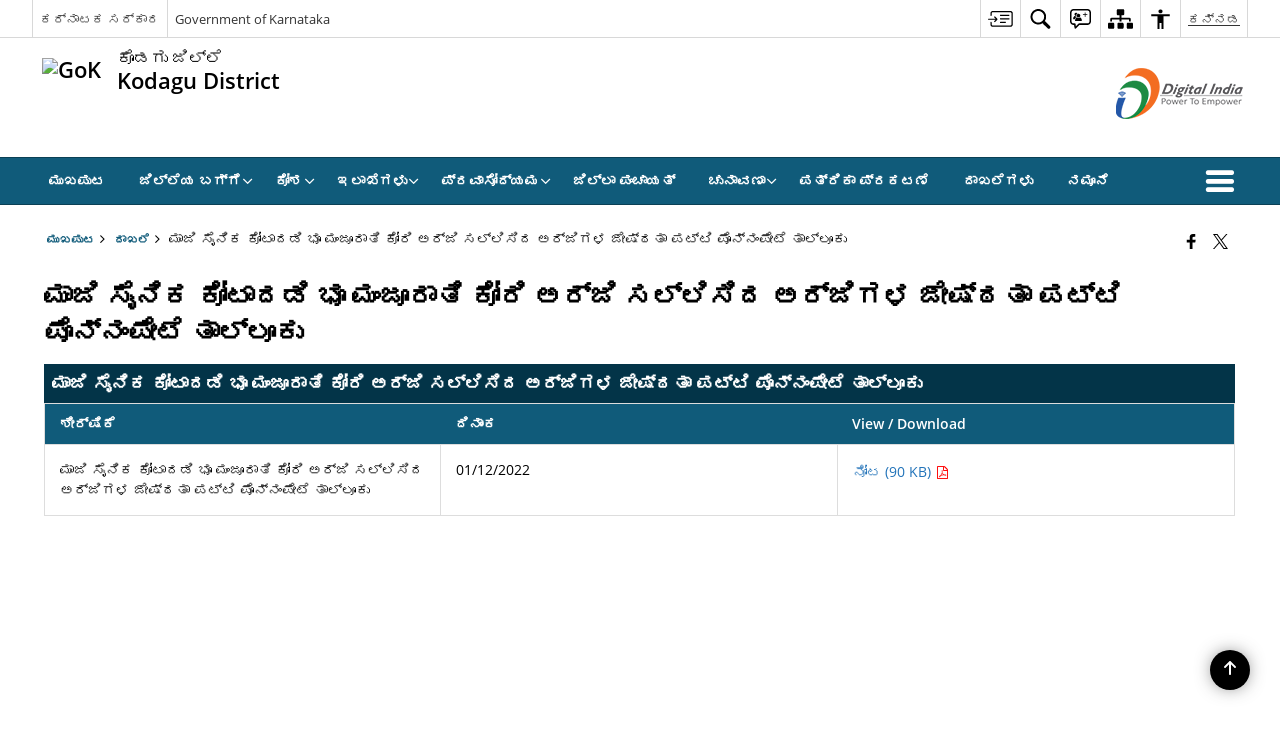

--- FILE ---
content_type: text/html; charset=UTF-8
request_url: https://kodagu.nic.in/document/%E0%B2%AE%E0%B2%BE%E0%B2%9C%E0%B2%BF-%E0%B2%B8%E0%B3%88%E0%B2%A8%E0%B2%BF%E0%B2%95-%E0%B2%95%E0%B3%8B%E0%B2%9F%E0%B2%BE%E0%B2%A6%E0%B2%A1%E0%B2%BF-%E0%B2%AD%E0%B3%82-%E0%B2%AE%E0%B2%82%E0%B2%9C-4/
body_size: 28582
content:
<!DOCTYPE html>
<html lang="kn-IN">

<head>
    <meta charset="UTF-8" />
    <meta http-equiv="X-UA-Compatible" content="IE=edge">
    <meta name="viewport" content="width=device-width, initial-scale=1">
    <title>
        ಮಾಜಿ ಸೈನಿಕ ಕೋಟಾದಡಿ ಭೂ ಮಂಜೂರಾತಿ ಕೋರಿ ಅರ್ಜಿ ಸಲ್ಲಿಸಿದ ಅರ್ಜಿಗಳ ಜೇಷ್ಠತಾ ಪಟ್ಟಿ ಪೊನ್ನಂಪೇಟೆ ತಾಲ್ಲೂಕು | ಕೊಡಗು ಜಿಲ್ಲೆ, ಕರ್ನಾಟಕ ಸರ್ಕಾರ | India    </title>
        <link rel="profile" href="http://gmpg.org/xfn/11" />
    
        <meta name='robots' content='max-image-preview:large' />
<link rel="alternate" href="https://kodagu.nic.in/en/document/draft-seniority-list-of-ex-service-men-seeking-land-grants-for-ponnampet/" hreflang="en" />
<link rel="alternate" href="https://kodagu.nic.in/document/%e0%b2%ae%e0%b2%be%e0%b2%9c%e0%b2%bf-%e0%b2%b8%e0%b3%88%e0%b2%a8%e0%b2%bf%e0%b2%95-%e0%b2%95%e0%b3%8b%e0%b2%9f%e0%b2%be%e0%b2%a6%e0%b2%a1%e0%b2%bf-%e0%b2%ad%e0%b3%82-%e0%b2%ae%e0%b2%82%e0%b2%9c-4/" hreflang="kn" />
<link rel='dns-prefetch' href='//www.gstatic.com' />
<meta name="description" content="ಮಾಜಿ ಸೈನಿಕ ಕೋಟಾದಡಿ ಭೂ ಮಂಜೂರಾತಿ ಕೋರಿ ಅರ್ಜಿ ಸಲ್ಲಿಸಿದ ಅರ್ಜಿಗಳ  ಜೇಷ್ಠತಾ ಪಟ್ಟಿ  ಪೊನ್ನಂಪೇಟೆ ತಾಲ್ಲೂಕು" />
<meta name="keywords" content="ಮಾಜಿ ಸೈನಿಕ ಕೋಟಾದಡಿ ಭೂ ಮಂಜೂರಾತಿ ಕೋರಿ ಅರ್ಜಿ ಸಲ್ಲಿಸಿದ ಅರ್ಜಿಗಳ  ಜೇಷ್ಠತಾ ಪಟ್ಟಿ  ಪೊನ್ನಂಪೇಟೆ ತಾಲ್ಲೂಕು" />
<style id='wp-img-auto-sizes-contain-inline-css'>
img:is([sizes=auto i],[sizes^="auto," i]){contain-intrinsic-size:3000px 1500px}
/*# sourceURL=wp-img-auto-sizes-contain-inline-css */
</style>
<style id='wp-emoji-styles-inline-css'>

	img.wp-smiley, img.emoji {
		display: inline !important;
		border: none !important;
		box-shadow: none !important;
		height: 1em !important;
		width: 1em !important;
		margin: 0 0.07em !important;
		vertical-align: -0.1em !important;
		background: none !important;
		padding: 0 !important;
	}
/*# sourceURL=wp-emoji-styles-inline-css */
</style>
<style id='wp-block-library-inline-css'>
:root{--wp-block-synced-color:#7a00df;--wp-block-synced-color--rgb:122,0,223;--wp-bound-block-color:var(--wp-block-synced-color);--wp-editor-canvas-background:#ddd;--wp-admin-theme-color:#007cba;--wp-admin-theme-color--rgb:0,124,186;--wp-admin-theme-color-darker-10:#006ba1;--wp-admin-theme-color-darker-10--rgb:0,107,160.5;--wp-admin-theme-color-darker-20:#005a87;--wp-admin-theme-color-darker-20--rgb:0,90,135;--wp-admin-border-width-focus:2px}@media (min-resolution:192dpi){:root{--wp-admin-border-width-focus:1.5px}}.wp-element-button{cursor:pointer}:root .has-very-light-gray-background-color{background-color:#eee}:root .has-very-dark-gray-background-color{background-color:#313131}:root .has-very-light-gray-color{color:#eee}:root .has-very-dark-gray-color{color:#313131}:root .has-vivid-green-cyan-to-vivid-cyan-blue-gradient-background{background:linear-gradient(135deg,#00d084,#0693e3)}:root .has-purple-crush-gradient-background{background:linear-gradient(135deg,#34e2e4,#4721fb 50%,#ab1dfe)}:root .has-hazy-dawn-gradient-background{background:linear-gradient(135deg,#faaca8,#dad0ec)}:root .has-subdued-olive-gradient-background{background:linear-gradient(135deg,#fafae1,#67a671)}:root .has-atomic-cream-gradient-background{background:linear-gradient(135deg,#fdd79a,#004a59)}:root .has-nightshade-gradient-background{background:linear-gradient(135deg,#330968,#31cdcf)}:root .has-midnight-gradient-background{background:linear-gradient(135deg,#020381,#2874fc)}:root{--wp--preset--font-size--normal:16px;--wp--preset--font-size--huge:42px}.has-regular-font-size{font-size:1em}.has-larger-font-size{font-size:2.625em}.has-normal-font-size{font-size:var(--wp--preset--font-size--normal)}.has-huge-font-size{font-size:var(--wp--preset--font-size--huge)}.has-text-align-center{text-align:center}.has-text-align-left{text-align:left}.has-text-align-right{text-align:right}.has-fit-text{white-space:nowrap!important}#end-resizable-editor-section{display:none}.aligncenter{clear:both}.items-justified-left{justify-content:flex-start}.items-justified-center{justify-content:center}.items-justified-right{justify-content:flex-end}.items-justified-space-between{justify-content:space-between}.screen-reader-text{border:0;clip-path:inset(50%);height:1px;margin:-1px;overflow:hidden;padding:0;position:absolute;width:1px;word-wrap:normal!important}.screen-reader-text:focus{background-color:#ddd;clip-path:none;color:#444;display:block;font-size:1em;height:auto;left:5px;line-height:normal;padding:15px 23px 14px;text-decoration:none;top:5px;width:auto;z-index:100000}html :where(.has-border-color){border-style:solid}html :where([style*=border-top-color]){border-top-style:solid}html :where([style*=border-right-color]){border-right-style:solid}html :where([style*=border-bottom-color]){border-bottom-style:solid}html :where([style*=border-left-color]){border-left-style:solid}html :where([style*=border-width]){border-style:solid}html :where([style*=border-top-width]){border-top-style:solid}html :where([style*=border-right-width]){border-right-style:solid}html :where([style*=border-bottom-width]){border-bottom-style:solid}html :where([style*=border-left-width]){border-left-style:solid}html :where(img[class*=wp-image-]){height:auto;max-width:100%}:where(figure){margin:0 0 1em}html :where(.is-position-sticky){--wp-admin--admin-bar--position-offset:var(--wp-admin--admin-bar--height,0px)}@media screen and (max-width:600px){html :where(.is-position-sticky){--wp-admin--admin-bar--position-offset:0px}}

/*# sourceURL=wp-block-library-inline-css */
</style><style id='global-styles-inline-css'>
:root{--wp--preset--aspect-ratio--square: 1;--wp--preset--aspect-ratio--4-3: 4/3;--wp--preset--aspect-ratio--3-4: 3/4;--wp--preset--aspect-ratio--3-2: 3/2;--wp--preset--aspect-ratio--2-3: 2/3;--wp--preset--aspect-ratio--16-9: 16/9;--wp--preset--aspect-ratio--9-16: 9/16;--wp--preset--color--black: #000000;--wp--preset--color--cyan-bluish-gray: #abb8c3;--wp--preset--color--white: #ffffff;--wp--preset--color--pale-pink: #f78da7;--wp--preset--color--vivid-red: #cf2e2e;--wp--preset--color--luminous-vivid-orange: #ff6900;--wp--preset--color--luminous-vivid-amber: #fcb900;--wp--preset--color--light-green-cyan: #7bdcb5;--wp--preset--color--vivid-green-cyan: #00d084;--wp--preset--color--pale-cyan-blue: #8ed1fc;--wp--preset--color--vivid-cyan-blue: #0693e3;--wp--preset--color--vivid-purple: #9b51e0;--wp--preset--gradient--vivid-cyan-blue-to-vivid-purple: linear-gradient(135deg,rgb(6,147,227) 0%,rgb(155,81,224) 100%);--wp--preset--gradient--light-green-cyan-to-vivid-green-cyan: linear-gradient(135deg,rgb(122,220,180) 0%,rgb(0,208,130) 100%);--wp--preset--gradient--luminous-vivid-amber-to-luminous-vivid-orange: linear-gradient(135deg,rgb(252,185,0) 0%,rgb(255,105,0) 100%);--wp--preset--gradient--luminous-vivid-orange-to-vivid-red: linear-gradient(135deg,rgb(255,105,0) 0%,rgb(207,46,46) 100%);--wp--preset--gradient--very-light-gray-to-cyan-bluish-gray: linear-gradient(135deg,rgb(238,238,238) 0%,rgb(169,184,195) 100%);--wp--preset--gradient--cool-to-warm-spectrum: linear-gradient(135deg,rgb(74,234,220) 0%,rgb(151,120,209) 20%,rgb(207,42,186) 40%,rgb(238,44,130) 60%,rgb(251,105,98) 80%,rgb(254,248,76) 100%);--wp--preset--gradient--blush-light-purple: linear-gradient(135deg,rgb(255,206,236) 0%,rgb(152,150,240) 100%);--wp--preset--gradient--blush-bordeaux: linear-gradient(135deg,rgb(254,205,165) 0%,rgb(254,45,45) 50%,rgb(107,0,62) 100%);--wp--preset--gradient--luminous-dusk: linear-gradient(135deg,rgb(255,203,112) 0%,rgb(199,81,192) 50%,rgb(65,88,208) 100%);--wp--preset--gradient--pale-ocean: linear-gradient(135deg,rgb(255,245,203) 0%,rgb(182,227,212) 50%,rgb(51,167,181) 100%);--wp--preset--gradient--electric-grass: linear-gradient(135deg,rgb(202,248,128) 0%,rgb(113,206,126) 100%);--wp--preset--gradient--midnight: linear-gradient(135deg,rgb(2,3,129) 0%,rgb(40,116,252) 100%);--wp--preset--font-size--small: 13px;--wp--preset--font-size--medium: 20px;--wp--preset--font-size--large: 36px;--wp--preset--font-size--x-large: 42px;--wp--preset--spacing--20: 0.44rem;--wp--preset--spacing--30: 0.67rem;--wp--preset--spacing--40: 1rem;--wp--preset--spacing--50: 1.5rem;--wp--preset--spacing--60: 2.25rem;--wp--preset--spacing--70: 3.38rem;--wp--preset--spacing--80: 5.06rem;--wp--preset--shadow--natural: 6px 6px 9px rgba(0, 0, 0, 0.2);--wp--preset--shadow--deep: 12px 12px 50px rgba(0, 0, 0, 0.4);--wp--preset--shadow--sharp: 6px 6px 0px rgba(0, 0, 0, 0.2);--wp--preset--shadow--outlined: 6px 6px 0px -3px rgb(255, 255, 255), 6px 6px rgb(0, 0, 0);--wp--preset--shadow--crisp: 6px 6px 0px rgb(0, 0, 0);}:where(.is-layout-flex){gap: 0.5em;}:where(.is-layout-grid){gap: 0.5em;}body .is-layout-flex{display: flex;}.is-layout-flex{flex-wrap: wrap;align-items: center;}.is-layout-flex > :is(*, div){margin: 0;}body .is-layout-grid{display: grid;}.is-layout-grid > :is(*, div){margin: 0;}:where(.wp-block-columns.is-layout-flex){gap: 2em;}:where(.wp-block-columns.is-layout-grid){gap: 2em;}:where(.wp-block-post-template.is-layout-flex){gap: 1.25em;}:where(.wp-block-post-template.is-layout-grid){gap: 1.25em;}.has-black-color{color: var(--wp--preset--color--black) !important;}.has-cyan-bluish-gray-color{color: var(--wp--preset--color--cyan-bluish-gray) !important;}.has-white-color{color: var(--wp--preset--color--white) !important;}.has-pale-pink-color{color: var(--wp--preset--color--pale-pink) !important;}.has-vivid-red-color{color: var(--wp--preset--color--vivid-red) !important;}.has-luminous-vivid-orange-color{color: var(--wp--preset--color--luminous-vivid-orange) !important;}.has-luminous-vivid-amber-color{color: var(--wp--preset--color--luminous-vivid-amber) !important;}.has-light-green-cyan-color{color: var(--wp--preset--color--light-green-cyan) !important;}.has-vivid-green-cyan-color{color: var(--wp--preset--color--vivid-green-cyan) !important;}.has-pale-cyan-blue-color{color: var(--wp--preset--color--pale-cyan-blue) !important;}.has-vivid-cyan-blue-color{color: var(--wp--preset--color--vivid-cyan-blue) !important;}.has-vivid-purple-color{color: var(--wp--preset--color--vivid-purple) !important;}.has-black-background-color{background-color: var(--wp--preset--color--black) !important;}.has-cyan-bluish-gray-background-color{background-color: var(--wp--preset--color--cyan-bluish-gray) !important;}.has-white-background-color{background-color: var(--wp--preset--color--white) !important;}.has-pale-pink-background-color{background-color: var(--wp--preset--color--pale-pink) !important;}.has-vivid-red-background-color{background-color: var(--wp--preset--color--vivid-red) !important;}.has-luminous-vivid-orange-background-color{background-color: var(--wp--preset--color--luminous-vivid-orange) !important;}.has-luminous-vivid-amber-background-color{background-color: var(--wp--preset--color--luminous-vivid-amber) !important;}.has-light-green-cyan-background-color{background-color: var(--wp--preset--color--light-green-cyan) !important;}.has-vivid-green-cyan-background-color{background-color: var(--wp--preset--color--vivid-green-cyan) !important;}.has-pale-cyan-blue-background-color{background-color: var(--wp--preset--color--pale-cyan-blue) !important;}.has-vivid-cyan-blue-background-color{background-color: var(--wp--preset--color--vivid-cyan-blue) !important;}.has-vivid-purple-background-color{background-color: var(--wp--preset--color--vivid-purple) !important;}.has-black-border-color{border-color: var(--wp--preset--color--black) !important;}.has-cyan-bluish-gray-border-color{border-color: var(--wp--preset--color--cyan-bluish-gray) !important;}.has-white-border-color{border-color: var(--wp--preset--color--white) !important;}.has-pale-pink-border-color{border-color: var(--wp--preset--color--pale-pink) !important;}.has-vivid-red-border-color{border-color: var(--wp--preset--color--vivid-red) !important;}.has-luminous-vivid-orange-border-color{border-color: var(--wp--preset--color--luminous-vivid-orange) !important;}.has-luminous-vivid-amber-border-color{border-color: var(--wp--preset--color--luminous-vivid-amber) !important;}.has-light-green-cyan-border-color{border-color: var(--wp--preset--color--light-green-cyan) !important;}.has-vivid-green-cyan-border-color{border-color: var(--wp--preset--color--vivid-green-cyan) !important;}.has-pale-cyan-blue-border-color{border-color: var(--wp--preset--color--pale-cyan-blue) !important;}.has-vivid-cyan-blue-border-color{border-color: var(--wp--preset--color--vivid-cyan-blue) !important;}.has-vivid-purple-border-color{border-color: var(--wp--preset--color--vivid-purple) !important;}.has-vivid-cyan-blue-to-vivid-purple-gradient-background{background: var(--wp--preset--gradient--vivid-cyan-blue-to-vivid-purple) !important;}.has-light-green-cyan-to-vivid-green-cyan-gradient-background{background: var(--wp--preset--gradient--light-green-cyan-to-vivid-green-cyan) !important;}.has-luminous-vivid-amber-to-luminous-vivid-orange-gradient-background{background: var(--wp--preset--gradient--luminous-vivid-amber-to-luminous-vivid-orange) !important;}.has-luminous-vivid-orange-to-vivid-red-gradient-background{background: var(--wp--preset--gradient--luminous-vivid-orange-to-vivid-red) !important;}.has-very-light-gray-to-cyan-bluish-gray-gradient-background{background: var(--wp--preset--gradient--very-light-gray-to-cyan-bluish-gray) !important;}.has-cool-to-warm-spectrum-gradient-background{background: var(--wp--preset--gradient--cool-to-warm-spectrum) !important;}.has-blush-light-purple-gradient-background{background: var(--wp--preset--gradient--blush-light-purple) !important;}.has-blush-bordeaux-gradient-background{background: var(--wp--preset--gradient--blush-bordeaux) !important;}.has-luminous-dusk-gradient-background{background: var(--wp--preset--gradient--luminous-dusk) !important;}.has-pale-ocean-gradient-background{background: var(--wp--preset--gradient--pale-ocean) !important;}.has-electric-grass-gradient-background{background: var(--wp--preset--gradient--electric-grass) !important;}.has-midnight-gradient-background{background: var(--wp--preset--gradient--midnight) !important;}.has-small-font-size{font-size: var(--wp--preset--font-size--small) !important;}.has-medium-font-size{font-size: var(--wp--preset--font-size--medium) !important;}.has-large-font-size{font-size: var(--wp--preset--font-size--large) !important;}.has-x-large-font-size{font-size: var(--wp--preset--font-size--x-large) !important;}
/*# sourceURL=global-styles-inline-css */
</style>

<style id='classic-theme-styles-inline-css'>
/*! This file is auto-generated */
.wp-block-button__link{color:#fff;background-color:#32373c;border-radius:9999px;box-shadow:none;text-decoration:none;padding:calc(.667em + 2px) calc(1.333em + 2px);font-size:1.125em}.wp-block-file__button{background:#32373c;color:#fff;text-decoration:none}
/*# sourceURL=/wp-includes/css/classic-themes.min.css */
</style>
<link rel='stylesheet' id='parichay-login-css-css' href='https://kodagu.nic.in/wp-content/mu-plugins/parichay-sso//css/login.css' media='all' />
<link rel='stylesheet' id='base-css-css' href='https://kodagu.nic.in/wp-content/themes/district-theme-6/css/base.css' media='all' />
<link rel='stylesheet' id='extra-feature-css-css' href='https://kodagu.nic.in/wp-content/plugins/common_utility/css/extra.features.css' media='all' />
<link rel='stylesheet' id='contact-form-7-css' href='https://kodagu.nic.in/wp-content/plugins/contact-form-7/includes/css/styles.css' media='all' />
<link rel='stylesheet' id='sliderhelper-css-css' href='https://kodagu.nic.in/wp-content/themes/district-theme-6/css/sliderhelper.css' media='all' />
<link rel='stylesheet' id='font-awesome-css' href='https://kodagu.nic.in/wp-content/plugins/awaas-accessibility/css/font-awesome.css' media='all' />
<link rel='stylesheet' id='extra_css-css' href='https://kodagu.nic.in/wp-content/plugins/awaas-accessibility/css/extra.css' media='screen' />
<script src="https://kodagu.nic.in/wp-content/themes/district-theme-6/js/jquery.min.js" id="jquery-core-js"></script>
<script src="https://kodagu.nic.in/wp-content/themes/district-theme-6/js/jquery-migrate.min.js" id="jquery-migrate-js"></script>
<script src="https://kodagu.nic.in/wp-content/themes/district-theme-6/js/core.min.js" id="jquery-ui-core-js"></script>
<script src="https://kodagu.nic.in/wp-content/plugins/awaas-accessibility/js/external.js" id="external-link-js"></script>
<script id="s3waas-accessibility-js-extra">
var S3WaaSAccessibilityParams = {"blogInfoName":"\u0c95\u0cca\u0ca1\u0c97\u0cc1 \u0c9c\u0cbf\u0cb2\u0ccd\u0cb2\u0cc6, \u0c95\u0cb0\u0ccd\u0ca8\u0cbe\u0c9f\u0c95 \u0cb8\u0cb0\u0ccd\u0c95\u0cbe\u0cb0","defaultLinkAriaLabel":"\u0cb9\u0cca\u0cb8 \u0c95\u0cbf\u0c9f\u0c95\u0cbf\u0caf\u0cb2\u0ccd\u0cb2\u0cbf \u0ca4\u0cc6\u0cb0\u0cc6\u0ca6\u0cc1\u0c95\u0cca\u0cb3\u0ccd\u0cb3\u0cc1\u0cb5 \u0cac\u0cbe\u0cb9\u0ccd\u0caf \u0cb8\u0cc8\u0c9f\u0ccd","defaultLinkTitle":"\u0cb9\u0cca\u0cb8 \u0c95\u0cbf\u0c9f\u0c95\u0cbf\u0caf\u0cb2\u0ccd\u0cb2\u0cbf \u0ca4\u0cc6\u0cb0\u0cc6\u0ca6\u0cc1\u0c95\u0cca\u0cb3\u0ccd\u0cb3\u0cc1\u0cb5 \u0cac\u0cbe\u0cb9\u0ccd\u0caf \u0cb8\u0cc8\u0c9f\u0ccd","flexNavPrevTitle":"\u0cb9\u0cbf\u0c82\u0ca6\u0cbf\u0ca8\u0ca6\u0cc1","flexNavPlayPauseTitle":"Play/Pause","flexNavNextTitle":"\u0cae\u0cc1\u0c82\u0ca6\u0cc6","ariaLabelDownload":"\u0ca1\u0ccc\u0ca8\u0ccd\u0cb2\u0ccb\u0ca1\u0ccd \u0cae\u0cbe\u0ca1\u0cbf","excludeExternalLinks":"","nameIsRequired":"Name is a required field","nameInvalidError":"The Name entered is invalid. Only alphabets and space are supported.","emailRequired":"Email is a required field","emailInvalidError":"Please enter a valid email address in the format name@example.com","subjectRequired":"Subject is a required field","messageRequired":"Message is a required field","captchaRequired":"Captcha is a required field"};
//# sourceURL=s3waas-accessibility-js-extra
</script>
<script src="https://kodagu.nic.in/wp-content/plugins/awaas-accessibility/js/accessibility.js" id="s3waas-accessibility-js"></script>
<link rel="canonical" href="https://kodagu.nic.in/document/%e0%b2%ae%e0%b2%be%e0%b2%9c%e0%b2%bf-%e0%b2%b8%e0%b3%88%e0%b2%a8%e0%b2%bf%e0%b2%95-%e0%b2%95%e0%b3%8b%e0%b2%9f%e0%b2%be%e0%b2%a6%e0%b2%a1%e0%b2%bf-%e0%b2%ad%e0%b3%82-%e0%b2%ae%e0%b2%82%e0%b2%9c-4/" />
<link rel='shortlink' href='https://kodagu.nic.in/?p=34979' />
<style>
#map_canvas {
    width: 100%;
    height: 500px;
    border: 2px solid #3872ac;
    position: relative;
}

.markerLoader {
    width: 100px;
    position: absolute;
    top: 50%;
    left: 50%;
    margin-left: -50px;
    margin-top: -50px;
}

.markerLoader img {
    width: 100%;
}

.googleMarkerOptions {
    width: 500px;
    float: right;
    margin-bottom: 15px;
}

.googleMarkerOptions>form {
    display: flex;
    align-items: center;
}

.googleMarkerOptions select {
    height: auto;
    padding: 6px 10px;
    margin: 0 5px;
    border-radius: 4px;
}

.googleMarkerOptions select.radius {
    width: auto;
}

.googleMarkerOptions #utility_type {
    width: 100%;
    margin-left: 0;
}

.googleMarkerOptions>form .btn {
    border-radius: 4px;
    margin-right: 0;
}

.googleMarkerOptions>form .btn:focus {
    outline: none;
}

.googleMarkerOptions>form .nearby-img {
    width: 40px;
    margin-right: 10px;
}

.googleMapMarker {
    display: inline-block;
    width: 100%;
}

body.contrast .googleMapMarkerInfoHOlder {
    background: #000;
    padding: 8px 14px 54px;
}

.googleMapMarkerLocationList {
    margin-top: 25px;
}

.googleMapMarkerLocationList ul {
    display: grid;
    grid-template-columns: repeat(4, 1fr);
    grid-gap: 20px;
    padding: 0;
    word-break: break-word;
}

.googleMapMarkerLocationList li {
    list-style: none;
    padding: 12px;
    box-shadow: 0 0 10px 0 rgba(0, 0, 0, 0.25);
}

/*
                .googleMapMarkerLocationList li:nth-child(7n-2), .googleMapMarkerLocationList li:nth-child(7n-1), .googleMapMarkerLocationList li:nth-child(7n){grid-column: span 4;}
        */
@media screen and (max-width: 1199px) {
    .googleMapMarkerLocationList ul {
        grid-template-columns: repeat(3, 1fr);
    }
}

@media screen and (max-width: 992px) {
    .googleMapMarkerLocationList ul {
        grid-template-columns: repeat(2, 1fr);
    }
}

@media screen and (max-width: 575px) {
    .googleMapMarkerLocationList ul {
        grid-template-columns: repeat(1, 1fr);
    }
}

@media screen and (max-width: 640px) {
    .googleMarkerOptions {
        width: 100%;
    }

    .googleMarkerOptions>form {
        display: block;
        text-align: center;
    }

    .googleMarkerOptions #utility_type {
        width: 100%;
    }

    .googleMarkerOptions>form .nearby-img {
        display: none;
    }

    .googleMarkerOptions select.radius {
        margin: 10px 0;
    }

    .googleMarkerOptions>form .btn {
        font-size: 1.1em;
    }
}
</style>
    <noscript>
        <style>
            #topBar #accessibility ul li .goiSearch, #topBar1 #accessibility ul li .goiSearch{ visibility: visible;}
            #topBar #accessibility ul li .socialIcons ul, #topBar1 #accessibility ul li .socialIcons ul { background: #fff !important;}
            #topBar #accessibility ul li .goiSearch, #topBar1 #accessibility ul li .goiSearch{ right: 0; left: inherit;}
            .nav li a:focus > ul { left: 0; opacity: 0.99;}
            .show-focus-outlines a:focus, .show-focus-outlines button:focus, .show-focus-outlines .carasoleflex-wrap .flexslider .slides > li a:focus, 
            .show-focus-outlines .flexslider .slides>li a:focus
            { outline: 3px solid #d64000 !important;}
            .flexslider .slides>li { display:block;}
            .nav li.active > a, .nav li > a:hover, .nav li > a:focus, .nav ul li a:hover,
            .mva7-thc-activetheme-district-theme-13 .nav li:hover > a, .mva7-thc-activetheme-district-theme-13 .nav li.active > a, .home-13 .nav li:hover > a, .home-13 .nav li.active > a{color:#ffffff;}
            .nav li:hover > a{ border-top:none; color:#ffffff;}
            .nav li.active > a{ border:0;}
            .nav ul{ opacity:1; left:0; position:static !important; width:auto; border:0;}
            .nav li{ position:static !important; display:block; float:none; border:0 !important;}
            .nav li>a { float:none; display:block; background-color:rgba(146,38,4,0.75) !important; color:#ffffff; margin:0; padding:12px 20px !important; border-radius:0; border-bottom:1px solid #ffffff !important; position:static !important; border-top:0; font-size:14px !important;}
            .nav ul.sub-menu li >a{ background-color:rgba(146,38,4,1); font-size:12px !important;}
            ul li .socialIcons{ visibility:visible !important;}
            .mva7-thc-activetheme-district-theme .nav li > a,
            .mva7-thc-activetheme-district-theme .nav li.active > a{ background-color:#9e6b22 !important;}
            .mva7-thc-activetheme-district-theme .nav ul.sub-menu li >a{ background-color:#f3b45b !important;}

            .mva7-thc-activetheme-district-theme-2 .menuWrapper,
            .mva7-thc-activetheme-district-theme-6 .menuWrapper,
            .mva7-thc-activetheme-district-theme-7 .menuWrapper,
            .mva7-thc-activetheme-district-theme-8 .menuWrapper,
            .mva7-thc-activetheme-district-theme-9 .menuWrapper,
            .mva7-thc-activetheme-district-theme-10 .menuWrapper,
            .mva7-thc-activetheme-district-theme-11 .menuWrapper,
            .mva7-thc-activetheme-district-theme-13 .menuWrapper,
            .mva7-thc-activetheme-district-theme-14 .menuWrapper,
            .mva7-thc-activetheme-district-theme-15 .menuWrapper{ background-color:#ffffff;}

            .mva7-thc-activetheme-district-theme-2 .nav li > a,
            .mva7-thc-activetheme-district-theme-2 .nav li.active > a{ background-color:rgba(63,77,184,0.75) !important;}
            .mva7-thc-activetheme-district-theme-2 .nav ul.sub-menu li >a{ background-color:rgba(63,77,184,1) !important;}

            .mva7-thc-activetheme-district-theme-3 .nav li > a,
            .mva7-thc-activetheme-district-theme-3 .nav li.active > a,
            .mva7-thc-activetheme-district-theme-5 .nav li > a,
            .mva7-thc-activetheme-district-theme-5 .nav li.active > a{ background-color:rgba(212,60,60,0.75) !important;}
            .mva7-thc-activetheme-district-theme-3 .nav ul.sub-menu li >a,
            .mva7-thc-activetheme-district-theme-5 .nav ul.sub-menu li >a{ background-color:rgba(212,60,60,1) !important;}

            .mva7-thc-activetheme-district-theme-4 .nav li > a,
            .mva7-thc-activetheme-district-theme-4 .nav li.active > a{ background-color:rgba(184,48,88,0.75) !important;}
            .mva7-thc-activetheme-district-theme-4 .nav ul.sub-menu li >a{ background-color:rgba(184,48,88,1) !important;}

            .mva7-thc-activetheme-district-theme-6 .nav li > a,
            .mva7-thc-activetheme-district-theme-6 .nav li.active > a{ background-color:rgba(16,91,122,0.75) !important;}
            .mva7-thc-activetheme-district-theme-6 .nav ul.sub-menu li >a{ background-color:rgba(16,91,122,1) !important;}

            .mva7-thc-activetheme-district-theme-7 .nav li > a,
            .mva7-thc-activetheme-district-theme-7 .nav li.active > a{ background-color:rgba(2,20,80,0.75) !important;}
            .mva7-thc-activetheme-district-theme-7 .nav ul.sub-menu li >a{ background-color:rgba(2,20,80,1) !important;}

            .mva7-thc-activetheme-district-theme-8 .nav li > a,
            .mva7-thc-activetheme-district-theme-8 .nav li.active > a{ background-color:rgba(0,144,145,0.65) !important;}
            .mva7-thc-activetheme-district-theme-8 .nav ul.sub-menu li >a{ background-color:rgba(0,144,145,1) !important;}

            .mva7-thc-activetheme-district-theme-9 .nav li > a,
            .mva7-thc-activetheme-district-theme-9 .nav li.active > a{ background-color:rgba(60,125,20,0.75) !important;}
            .mva7-thc-activetheme-district-theme-9 .nav ul.sub-menu li >a{ background-color:rgba(60,125,20,1) !important;}

            .mva7-thc-activetheme-district-theme-10 .nav li > a,
            .mva7-thc-activetheme-district-theme-10 .nav li.active > a{ background-color:rgba(233,13,65,0.70) !important;}
            .mva7-thc-activetheme-district-theme-10 .nav ul.sub-menu li >a{ background-color:rgba(233,13,65,1) !important;}

            .mva7-thc-activetheme-district-theme-11 .nav li > a,
            .mva7-thc-activetheme-district-theme-11 .nav li.active > a{ background-color:rgba(104,57,127,0.75) !important;}
            .mva7-thc-activetheme-district-theme-11 .nav ul.sub-menu li >a{ background-color:rgba(104,57,127,1) !important;}

            .mva7-thc-activetheme-district-theme-13 .nav li > a,
            .mva7-thc-activetheme-district-theme-13 .nav li.active > a{ background-color:rgba(0,0,0,0.75) !important;}
            .mva7-thc-activetheme-district-theme-13 .nav ul.sub-menu li >a{ background-color:rgba(0,0,0,1) !important;}

            .mva7-thc-activetheme-district-theme-14 .nav li > a,
            .mva7-thc-activetheme-district-theme-14 .nav li.active > a{ background-color:rgba(0,120,175,0.75) !important;}
            .mva7-thc-activetheme-district-theme-14 .nav ul.sub-menu li >a{ background-color:rgba(0,120,175,1) !important;}

            .mva7-thc-activetheme-district-theme-15 .nav li > a,
            .mva7-thc-activetheme-district-theme-15 .nav li.active > a{ background-color:rgba(150,86,104,0.75) !important;}
            .mva7-thc-activetheme-district-theme-15 .nav ul.sub-menu li >a{ background-color:rgba(150,86,104,1) !important;}y

                                                                                                                                /*for high contrast css*/
                                                                                                                            .contrast #topBar #accessibility ul li .socialIcons ul, .contrast #topBar1 #accessibility ul li .socialIcons ul,
                                                                                                                            .contrast .nav li>a, .contrast .nav ul.sub-menu li >a,
                                                                                                                            .contrast.mva7-thc-activetheme-district-theme .nav li.active > a,
                                                                                                                            .contrast.mva7-thc-activetheme-district-theme .nav ul.sub-menu li >a,
                                                                                                                            .contrast.mva7-thc-activetheme-district-theme-2 .menuWrapper,
                                                                                                                            .contrast.mva7-thc-activetheme-district-theme-6 .menuWrapper,
                                                                                                                            .contrast.mva7-thc-activetheme-district-theme-7 .menuWrapper,
                                                                                                                            .contrast.mva7-thc-activetheme-district-theme-8 .menuWrapper,
                                                                                                                            .contrast.mva7-thc-activetheme-district-theme-9 .menuWrapper,
                                                                                                                            .contrast.mva7-thc-activetheme-district-theme-10 .menuWrapper,
                                                                                                                            .contrast.mva7-thc-activetheme-district-theme-11 .menuWrapper,
                                                                                                                            .contrast.mva7-thc-activetheme-district-theme-13 .menuWrapper,
                                                                                                                            .contrast.mva7-thc-activetheme-district-theme-14 .menuWrapper,
                                                                                                                            .contrast.mva7-thc-activetheme-district-theme-15 .menuWrapper,
                                                                                                                            .contrast.mva7-thc-activetheme-district-theme-2 .nav li > a,
                                                                                                                            .contrast.mva7-thc-activetheme-district-theme-2 .nav li.active > a,
                                                                                                                            .contrast.mva7-thc-activetheme-district-theme-2 .nav ul.sub-menu li >a,
                                                                                                                            .contrast.mva7-thc-activetheme-district-theme-3 .nav li > a,
                                                                                                                            .contrast.mva7-thc-activetheme-district-theme-3 .nav li.active > a,
                                                                                                                            .contrast.mva7-thc-activetheme-district-theme-5 .nav li > a,
                                                                                                                            .contrast.mva7-thc-activetheme-district-theme-5 .nav li.active > a,
                                                                                                                            .contrast.mva7-thc-activetheme-district-theme-3 .nav ul.sub-menu li >a,
                                                                                                                            .contrast.mva7-thc-activetheme-district-theme-5 .nav ul.sub-menu li >a,
                                                                                                                            .contrast.mva7-thc-activetheme-district-theme-4 .nav li > a,
                                                                                                                            .contrast.mva7-thc-activetheme-district-theme-4 .nav li.active > a,
                                                                                                                            .contrast.mva7-thc-activetheme-district-theme-4 .nav ul.sub-menu li >a,
                                                                                                                            .contrast.mva7-thc-activetheme-district-theme-6 .nav li > a,
                                                                                                                            .contrast.mva7-thc-activetheme-district-theme-6 .nav li.active > a,
                                                                                                                            .contrast.mva7-thc-activetheme-district-theme-6 .nav ul.sub-menu li >a,
                                                                                                                            .contrast.mva7-thc-activetheme-district-theme-7 .nav li > a,
                                                                                                                            .contrast.mva7-thc-activetheme-district-theme-7 .nav li.active > a,
                                                                                                                            .contrast.mva7-thc-activetheme-district-theme-7 .nav ul.sub-menu li >a,
                                                                                                                            .contrast.mva7-thc-activetheme-district-theme-8 .nav li > a,
                                                                                                                            .contrast.mva7-thc-activetheme-district-theme-8 .nav li.active > a,
                                                                                                                            .contrast.mva7-thc-activetheme-district-theme-8 .nav ul.sub-menu li >a,
                                                                                                                            .contrast.mva7-thc-activetheme-district-theme-9 .nav li > a,
                                                                                                                            .contrast.mva7-thc-activetheme-district-theme-9 .nav li.active > a,
                                                                                                                            .contrast.mva7-thc-activetheme-district-theme-9 .nav ul.sub-menu li >a,
                                                                                                                            .contrast.mva7-thc-activetheme-district-theme-10 .nav li > a,
                                                                                                                            .contrast.mva7-thc-activetheme-district-theme-10 .nav li.active > a,
                                                                                                                            .contrast.mva7-thc-activetheme-district-theme-10 .nav ul.sub-menu li >a,
                                                                                                                            .contrast.mva7-thc-activetheme-district-theme-11 .nav li > a,
                                                                                                                            .contrast.mva7-thc-activetheme-district-theme-11 .nav li.active > a,
                                                                                                                            .contrast.mva7-thc-activetheme-district-theme-11 .nav ul.sub-menu li >a,
                                                                                                                            .contrast.mva7-thc-activetheme-district-theme-13 .nav li > a,
                                                                                                                            .contrast.mva7-thc-activetheme-district-theme-13 .nav li.active > a,
                                                                                                                            .contrast.mva7-thc-activetheme-district-theme-13 .nav ul.sub-menu li >a,
                                                                                                                            .contrast.mva7-thc-activetheme-district-theme-14 .nav li > a,
                                                                                                                            .contrast.mva7-thc-activetheme-district-theme-14 .nav li.active > a,
                                                                                                                            .contrast.mva7-thc-activetheme-district-theme-14 .nav ul.sub-menu li >a,
                                                                                                                            .contrast.mva7-thc-activetheme-district-theme-15 .nav li > a,
                                                                                                                            .contrast.mva7-thc-activetheme-district-theme-15 .nav li.active > a,
                                                                                                                            .contrast.mva7-thc-activetheme-district-theme-15 .nav ul.sub-menu li >a,
                                                                                                                            body.contrast
                                                                                                                            { background-color:#000 !important;}
            .contrast a, .contrast .socialIcons.select-lang a{ color:#ffff00 !important;}
            body.contrast, .contrast p, .contrast div, .contrast table{ color: #fff !important}
        </style>
    </noscript>
    <meta name="generator" content="Powered by WPBakery Page Builder - drag and drop page builder for WordPress."/>
<noscript><style> .wpb_animate_when_almost_visible { opacity: 1; }</style></noscript>    <!-- HTML5 shim and Respond.js for IE8 support of HTML5 elements and media queries -->
    <!-- WARNING: Respond.js doesn't work if you view the page via file:// -->
    <!--[if lt IE 9]>
      <script src="https://kodagu.nic.in/wp-content/themes/district-theme-6/js/html5shiv.min.js"></script>
      <script src="https://kodagu.nic.in/wp-content/themes/district-theme-6/js/respond.min.js"></script>
    <![endif]-->
    <script>
    var ajaxurl = "https://kodagu.nic.in/wp-admin/admin-ajax.php";
    </script>
</head>

<body class="wp-singular document-template-default single single-document postid-34979 wp-theme-district-theme-6 mva7-thc-activetheme-district-theme-6 lang-kn wpb-js-composer js-comp-ver-6.13.0 vc_responsive">
        <!--<header id="mainHeader">-->
    <header>
        <section id="topBar" class="wrapper make-accessible-header">
            <div class="container">
                <div id="accessibility">
                    <div class="push-right ">
                        <nav id="accessibility-menu" aria-label="Primary" >
                            <ul id="accessibilityMenu" class="clearfix" aria-label="Topbar menu" >
                                <li><a href="#SkipContent" class="skip-to-content"
                                        title="ಮುಖ್ಯ ವಿಷಯಕ್ಕೆ ತೆರಳಿ">
                                        <svg width="32" height="24" viewBox="0 0 40 27" fill="#000"
                                            xmlns="http://www.w3.org/2000/svg">
                                            <path
                                                d="M35.7451 0.628906C35.9372 0.628906 36.1614 0.628619 36.3535 0.661133C36.6739 0.693692 36.9949 0.75941 37.2832 0.889648C37.9558 1.15014 38.5006 1.57357 38.917 2.12695C39.2052 2.48504 39.4295 2.90824 39.5576 3.39648C39.6216 3.62421 39.6857 3.81945 39.7178 4.01465V22.7041C39.6537 22.8994 39.6216 23.0948 39.5576 23.29C39.4295 23.7459 39.2053 24.2024 38.917 24.5605C38.5006 25.1139 37.9238 25.5374 37.2832 25.7979C36.9949 25.8955 36.6739 25.9928 36.3535 26.0254C36.1614 26.0579 35.9373 26.0576 35.7451 26.0576H7.80762C5.50113 26.0574 3.83496 24.3646 3.83496 22.0205V19.1875C3.83508 18.6341 4.12402 18.2113 4.60449 18.0811C5.30927 17.8858 5.91797 18.4068 5.91797 19.2207V22.0205C5.91797 23.1925 6.62249 23.9412 7.80762 23.9414H35.6807C36.5135 23.9414 37.155 23.5186 37.4434 22.835C37.5074 22.6071 37.5712 22.3463 37.5713 22.0859V4.60156C37.5713 4.30867 37.5394 4.08034 37.4434 3.85254C37.1871 3.16879 36.5457 2.74512 35.6807 2.74512H7.80762C6.6546 2.7453 5.91808 3.46163 5.91797 4.66602V7.4668C5.91777 8.28044 5.30908 8.80153 4.60449 8.60645C4.12394 8.47621 3.83498 8.05251 3.83496 7.49902V4.66602C3.83509 2.32202 5.50122 0.629121 7.80762 0.628906H35.7451ZM27.6074 17.8203C28.2801 17.8203 28.7606 18.276 28.7607 18.8945C28.7607 19.5457 28.3122 19.9697 27.6074 19.9697H20.0781C19.5338 19.9695 19.0857 19.546 19.0215 19.0254C18.9894 18.4719 19.3419 17.9828 19.8545 17.8525C19.9506 17.8201 20.0788 17.8203 20.1748 17.8203H27.6074ZM10.6592 9.32227C10.7233 9.32227 10.7877 9.35449 10.8838 9.35449C11.108 9.38706 11.2684 9.51727 11.3965 9.64746C11.5246 9.7777 11.6843 9.90882 11.8125 10.0391C11.8766 10.1367 11.9733 10.2344 12.0693 10.332C12.1652 10.4294 12.2293 10.4944 12.3252 10.5918C12.5815 10.8523 12.8064 11.081 13.0947 11.374L13.1582 11.4385C13.4786 11.7315 13.7675 12.0576 14.0879 12.3506C14.1518 12.4156 14.2154 12.4809 14.2793 12.5459C14.3434 12.6436 14.44 12.709 14.5361 12.8066C14.7282 13.0018 14.9202 13.1971 15.1123 13.4248C15.1764 13.5225 15.1769 13.6204 15.209 13.6855V13.75C15.209 13.7825 15.2412 13.7829 15.2412 13.8154V14.0107C15.2114 14.0107 15.2091 14.039 15.209 14.043C15.1769 14.2383 15.0803 14.4342 14.9521 14.5645C14.6639 14.8574 14.4074 15.1182 14.1191 15.4111L13.5752 15.9648C13.2869 16.2579 12.9983 16.5507 12.71 16.8438C12.5498 17.0065 12.3896 17.1693 12.2295 17.332C11.9732 17.5925 11.7163 17.8528 11.46 18.1133L11.4287 18.1455C11.3006 18.2757 11.1717 18.4066 10.9795 18.4717H10.9482C10.9481 18.5022 10.9193 18.5038 10.916 18.5039L10.8838 18.5371H10.499V18.5039C10.4673 18.5038 10.4671 18.4719 10.4355 18.4717C10.4039 18.4396 10.3719 18.4385 10.3711 18.4385C10.1149 18.3733 9.98673 18.1784 9.89062 18.0156C9.76253 17.7553 9.73045 17.495 9.8584 17.2021C9.89044 17.0719 9.98671 16.9733 10.0508 16.9082L10.083 16.876C10.147 16.8109 10.2114 16.7457 10.2754 16.6807C10.3072 16.6484 10.3069 16.6477 10.3389 16.6152C10.4349 16.5176 10.5309 16.4199 10.627 16.3223L10.6592 16.29C10.6911 16.2576 10.7549 16.1929 10.7871 16.1602L11.2363 15.7041C11.2683 15.6716 11.3001 15.6389 11.332 15.6064C11.3961 15.5414 11.4604 15.4762 11.5244 15.4111C11.5565 15.3786 11.6203 15.3128 11.6523 15.2803C11.6843 15.2478 11.7482 15.183 11.7803 15.1504C11.8443 15.0853 11.9086 15.0201 11.9727 14.9551C12.0047 14.9225 12.0373 14.89 12.0693 14.8574H0.887695C0.727657 14.8574 0.567768 14.8573 0.47168 14.7598C0.279453 14.597 0.118763 14.434 0.0546875 14.2061C-0.0733002 13.8481 0.0227193 13.4899 0.342773 13.2295C0.502962 13.0667 0.695846 13.002 0.952148 13.002H12.0693C12.0373 12.9694 11.9735 12.9037 11.9414 12.8711C11.8774 12.806 11.7809 12.7087 11.7168 12.6436C11.6207 12.5459 11.5561 12.4805 11.46 12.3828C11.364 12.2853 11.3001 12.2197 11.2041 12.1221C11.1081 12.057 11.0442 11.992 10.9482 11.8945C10.8842 11.8294 10.8512 11.7966 10.7871 11.7314C10.755 11.6988 10.6911 11.634 10.6592 11.6016C10.4029 11.3411 10.243 11.1452 10.0508 10.9824C9.79471 10.7221 9.69856 10.4621 9.73047 10.1367C9.76251 9.87624 9.89078 9.68038 10.083 9.51758C10.2431 9.38749 10.4351 9.32231 10.6592 9.32227ZM33.2783 12.1875C34.0471 12.1876 34.5272 12.8062 34.335 13.5225C34.2068 13.9457 33.9184 14.2064 33.502 14.2715C33.3739 14.3039 33.2139 14.3037 33.0859 14.3037H20.335C20.2068 14.3037 20.0783 14.304 19.9502 14.2715C19.3736 14.1738 18.9896 13.7175 19.0537 13.1641C19.0859 12.6108 19.5017 12.1877 20.0781 12.1875H33.2783ZM33.2783 6.52246C34.0471 6.5226 34.5272 7.14119 34.335 7.85742C34.2068 8.28048 33.9183 8.54135 33.502 8.60645C33.3739 8.63888 33.2139 8.63867 33.0859 8.63867H20.335C20.2068 8.63867 20.0783 8.639 19.9502 8.60645C19.3736 8.50873 18.9896 8.01995 19.0537 7.49902C19.0857 6.94564 19.5016 6.52265 20.0781 6.52246H33.2783Z">
                                            </path>
                                        </svg>
                                        <!-- <strong
                                        class="responsive-hide">
                                        <svg width="32" height="24" viewBox="0 0 40 27" fill="#000"
                                            xmlns="http://www.w3.org/2000/svg">
                                            <path
                                                d="M35.7451 0.628906C35.9372 0.628906 36.1614 0.628619 36.3535 0.661133C36.6739 0.693692 36.9949 0.75941 37.2832 0.889648C37.9558 1.15014 38.5006 1.57357 38.917 2.12695C39.2052 2.48504 39.4295 2.90824 39.5576 3.39648C39.6216 3.62421 39.6857 3.81945 39.7178 4.01465V22.7041C39.6537 22.8994 39.6216 23.0948 39.5576 23.29C39.4295 23.7459 39.2053 24.2024 38.917 24.5605C38.5006 25.1139 37.9238 25.5374 37.2832 25.7979C36.9949 25.8955 36.6739 25.9928 36.3535 26.0254C36.1614 26.0579 35.9373 26.0576 35.7451 26.0576H7.80762C5.50113 26.0574 3.83496 24.3646 3.83496 22.0205V19.1875C3.83508 18.6341 4.12402 18.2113 4.60449 18.0811C5.30927 17.8858 5.91797 18.4068 5.91797 19.2207V22.0205C5.91797 23.1925 6.62249 23.9412 7.80762 23.9414H35.6807C36.5135 23.9414 37.155 23.5186 37.4434 22.835C37.5074 22.6071 37.5712 22.3463 37.5713 22.0859V4.60156C37.5713 4.30867 37.5394 4.08034 37.4434 3.85254C37.1871 3.16879 36.5457 2.74512 35.6807 2.74512H7.80762C6.6546 2.7453 5.91808 3.46163 5.91797 4.66602V7.4668C5.91777 8.28044 5.30908 8.80153 4.60449 8.60645C4.12394 8.47621 3.83498 8.05251 3.83496 7.49902V4.66602C3.83509 2.32202 5.50122 0.629121 7.80762 0.628906H35.7451ZM27.6074 17.8203C28.2801 17.8203 28.7606 18.276 28.7607 18.8945C28.7607 19.5457 28.3122 19.9697 27.6074 19.9697H20.0781C19.5338 19.9695 19.0857 19.546 19.0215 19.0254C18.9894 18.4719 19.3419 17.9828 19.8545 17.8525C19.9506 17.8201 20.0788 17.8203 20.1748 17.8203H27.6074ZM10.6592 9.32227C10.7233 9.32227 10.7877 9.35449 10.8838 9.35449C11.108 9.38706 11.2684 9.51727 11.3965 9.64746C11.5246 9.7777 11.6843 9.90882 11.8125 10.0391C11.8766 10.1367 11.9733 10.2344 12.0693 10.332C12.1652 10.4294 12.2293 10.4944 12.3252 10.5918C12.5815 10.8523 12.8064 11.081 13.0947 11.374L13.1582 11.4385C13.4786 11.7315 13.7675 12.0576 14.0879 12.3506C14.1518 12.4156 14.2154 12.4809 14.2793 12.5459C14.3434 12.6436 14.44 12.709 14.5361 12.8066C14.7282 13.0018 14.9202 13.1971 15.1123 13.4248C15.1764 13.5225 15.1769 13.6204 15.209 13.6855V13.75C15.209 13.7825 15.2412 13.7829 15.2412 13.8154V14.0107C15.2114 14.0107 15.2091 14.039 15.209 14.043C15.1769 14.2383 15.0803 14.4342 14.9521 14.5645C14.6639 14.8574 14.4074 15.1182 14.1191 15.4111L13.5752 15.9648C13.2869 16.2579 12.9983 16.5507 12.71 16.8438C12.5498 17.0065 12.3896 17.1693 12.2295 17.332C11.9732 17.5925 11.7163 17.8528 11.46 18.1133L11.4287 18.1455C11.3006 18.2757 11.1717 18.4066 10.9795 18.4717H10.9482C10.9481 18.5022 10.9193 18.5038 10.916 18.5039L10.8838 18.5371H10.499V18.5039C10.4673 18.5038 10.4671 18.4719 10.4355 18.4717C10.4039 18.4396 10.3719 18.4385 10.3711 18.4385C10.1149 18.3733 9.98673 18.1784 9.89062 18.0156C9.76253 17.7553 9.73045 17.495 9.8584 17.2021C9.89044 17.0719 9.98671 16.9733 10.0508 16.9082L10.083 16.876C10.147 16.8109 10.2114 16.7457 10.2754 16.6807C10.3072 16.6484 10.3069 16.6477 10.3389 16.6152C10.4349 16.5176 10.5309 16.4199 10.627 16.3223L10.6592 16.29C10.6911 16.2576 10.7549 16.1929 10.7871 16.1602L11.2363 15.7041C11.2683 15.6716 11.3001 15.6389 11.332 15.6064C11.3961 15.5414 11.4604 15.4762 11.5244 15.4111C11.5565 15.3786 11.6203 15.3128 11.6523 15.2803C11.6843 15.2478 11.7482 15.183 11.7803 15.1504C11.8443 15.0853 11.9086 15.0201 11.9727 14.9551C12.0047 14.9225 12.0373 14.89 12.0693 14.8574H0.887695C0.727657 14.8574 0.567768 14.8573 0.47168 14.7598C0.279453 14.597 0.118763 14.434 0.0546875 14.2061C-0.0733002 13.8481 0.0227193 13.4899 0.342773 13.2295C0.502962 13.0667 0.695846 13.002 0.952148 13.002H12.0693C12.0373 12.9694 11.9735 12.9037 11.9414 12.8711C11.8774 12.806 11.7809 12.7087 11.7168 12.6436C11.6207 12.5459 11.5561 12.4805 11.46 12.3828C11.364 12.2853 11.3001 12.2197 11.2041 12.1221C11.1081 12.057 11.0442 11.992 10.9482 11.8945C10.8842 11.8294 10.8512 11.7966 10.7871 11.7314C10.755 11.6988 10.6911 11.634 10.6592 11.6016C10.4029 11.3411 10.243 11.1452 10.0508 10.9824C9.79471 10.7221 9.69856 10.4621 9.73047 10.1367C9.76251 9.87624 9.89078 9.68038 10.083 9.51758C10.2431 9.38749 10.4351 9.32231 10.6592 9.32227ZM33.2783 12.1875C34.0471 12.1876 34.5272 12.8062 34.335 13.5225C34.2068 13.9457 33.9184 14.2064 33.502 14.2715C33.3739 14.3039 33.2139 14.3037 33.0859 14.3037H20.335C20.2068 14.3037 20.0783 14.304 19.9502 14.2715C19.3736 14.1738 18.9896 13.7175 19.0537 13.1641C19.0859 12.6108 19.5017 12.1877 20.0781 12.1875H33.2783ZM33.2783 6.52246C34.0471 6.5226 34.5272 7.14119 34.335 7.85742C34.2068 8.28048 33.9183 8.54135 33.502 8.60645C33.3739 8.63888 33.2139 8.63867 33.0859 8.63867H20.335C20.2068 8.63867 20.0783 8.639 19.9502 8.60645C19.3736 8.50873 18.9896 8.01995 19.0537 7.49902C19.0857 6.94564 19.5016 6.52265 20.0781 6.52246H33.2783Z">
                                            </path>
                                        </svg>
                                    </strong> -->
                                    </a>
                                </li>
                                <li class="searchbox">
                                    <a href="javascript:void(0);" title="ಸೈಟ್ ಹುಡುಕಾಟ"
                                        aria-label="ಸೈಟ್ ಹುಡುಕಾಟ" role="button"
                                        data-toggle="dropdown">
                                        <svg width="20" height="20" viewBox="0 0 19 19" fill="#000"
                                            xmlns="http://www.w3.org/2000/svg">
                                            <path
                                                d="M4.89648 0.442261C6.22477 -0.036468 7.66305 -0.129147 9.04199 0.176636C10.4208 0.482456 11.6836 1.1733 12.6816 2.16785C13.9109 3.39515 14.6679 5.0133 14.8203 6.73914C14.9727 8.46496 14.51 10.1895 13.5146 11.6112C13.8121 11.6723 14.086 11.8176 14.3018 12.0302L18.5186 16.2245C18.7817 16.5223 18.921 16.9093 18.9082 17.3055C18.8953 17.7016 18.7309 18.078 18.4492 18.3583C18.1674 18.6386 17.7889 18.8016 17.3906 18.8143C16.9923 18.8271 16.604 18.6884 16.3047 18.4266L12.0879 14.2323C11.8739 14.0178 11.7272 13.746 11.666 13.4501C10.5062 14.2526 9.14014 14.7092 7.72852 14.7665C6.31697 14.8238 4.91793 14.48 3.69629 13.7743C2.47461 13.0685 1.48055 12.0301 0.831055 10.7821C0.181702 9.53425 -0.0955811 8.12792 0.0302734 6.72839C0.156225 5.32864 0.680975 3.99322 1.54297 2.87976C2.40495 1.76641 3.56827 0.920971 4.89648 0.442261ZM8.51172 1.98425C7.43661 1.77158 6.3223 1.88146 5.30957 2.29871C4.29688 2.71597 3.4313 3.42244 2.82227 4.32898C2.21321 5.23568 1.8877 6.30197 1.8877 7.39246C1.88772 8.4829 2.21324 9.54926 2.82227 10.4559C3.4313 11.3624 4.29694 12.069 5.30957 12.4862C6.32232 12.9034 7.4366 13.0124 8.51172 12.7997C9.58691 12.587 10.5744 12.062 11.3496 11.2909V11.2899C12.3872 10.2551 12.9697 8.85302 12.9697 7.39148C12.9696 5.9301 12.3871 4.5287 11.3496 3.49402C10.5744 2.72294 9.58692 2.19699 8.51172 1.98425Z">
                                            </path>
                                        </svg>
                                    </a>
                                    <div class="goiSearch">
                                        <form action="https://kodagu.nic.in/" method="get">
                                            <label for="search" class="hide">ಹುಡುಕಿ</label>
                                                                                        <input type="search" placeholder="Search here..." title="Enter Text" name="s" id="search" value="" />
                                                                                        <button type="submit" title="ಹುಡುಕಿ"><small class="tcon">ಹುಡುಕಿ</small><span class="icon-search" aria-hidden="true"></span></button>
                                        </form>
                                    </div>
                                </li>
                                                                <li>
                                    <a href="#" title="ಸಾಮಾಜಿಕ ಮಾಧ್ಯಮ ಲಿಂಕ್ಸ್"
                                        class="show-social-links" role="button" data-toggle="dropdown">
                                        <svg width="23" height="22" viewBox="0 0 23 22" fill="#000"
                                            xmlns="http://www.w3.org/2000/svg">
                                            <path
                                                d="M19.3096 0C20.2879 0.00121139 21.2262 0.39024 21.918 1.08203C22.6096 1.77386 22.9988 2.71213 23 3.69043V13.8359C22.9989 14.8144 22.6097 15.7525 21.918 16.4443C21.2261 17.1363 20.288 17.5261 19.3096 17.5273H10.4492L6.43262 21.334C6.31765 21.4654 6.16545 21.559 5.99609 21.6016C5.82674 21.6441 5.64785 21.6337 5.48438 21.5723C5.32114 21.5108 5.18038 21.4012 5.08105 21.2578C4.98165 21.1142 4.92867 20.9432 4.92871 20.7686L4.41309 17.5273H3.69043C2.71197 17.5261 1.77385 17.1363 1.08203 16.4443C0.390247 15.7525 0.00105979 14.8144 0 13.8359V3.69043C0.0011763 2.71213 0.390314 1.77386 1.08203 1.08203C1.77383 0.390232 2.71207 0.00121139 3.69043 0H19.3096ZM3.69043 1.7168C3.16761 1.71827 2.6663 1.92691 2.29688 2.29688C1.92771 2.6668 1.72045 3.16781 1.71973 3.69043V13.8359C1.72033 14.3593 1.92785 14.8613 2.29785 15.2314C2.66788 15.6016 3.16999 15.8098 3.69336 15.8105H5.27148C5.49909 15.8105 5.71794 15.9006 5.87891 16.0615C6.03984 16.2225 6.12988 16.4414 6.12988 16.6689L6.41602 19.0576L9.41504 16.1035C9.49564 16.0115 9.59464 15.9372 9.70605 15.8867C9.81764 15.8362 9.93907 15.8104 10.0615 15.8105H19.3096C19.833 15.8098 20.3351 15.6016 20.7051 15.2314C21.0751 14.8613 21.2826 14.3593 21.2832 13.8359V3.69043C21.2825 3.16735 21.0749 2.6659 20.7051 2.2959C20.3351 1.92576 19.833 1.71755 19.3096 1.7168H3.69043ZM10.9736 9.1543C12.1697 9.80535 12.9873 11.1192 12.9873 12.6348C12.987 12.8681 12.9668 13.1012 12.9268 13.3311H5.60938C5.56985 13.1012 5.55009 12.8681 5.5498 12.6348C5.5498 11.1238 6.36261 9.81352 7.55176 9.16016C8.02414 9.58008 8.63333 9.81166 9.26367 9.81055C9.894 9.80946 10.5027 9.57591 10.9736 9.1543ZM5.16797 7.60938C5.58973 7.9831 6.13334 8.18968 6.69629 8.18945C6.76484 8.18945 6.83321 8.18567 6.90039 8.17969C6.97786 8.38479 7.08192 8.57926 7.20898 8.75781C6.71861 9.02276 6.28921 9.3889 5.9502 9.83203C5.61134 10.275 5.37031 10.7849 5.24219 11.3281H3.42871C3.39334 11.123 3.37617 10.9152 3.37598 10.707C3.37598 9.36073 4.10298 8.19193 5.16797 7.60938ZM9.29688 5.26367C10.3869 5.26367 11.2713 6.14727 11.2715 7.2373C11.2715 8.32746 10.387 9.21191 9.29688 9.21191C8.2069 9.2117 7.32324 8.32733 7.32324 7.2373C7.32338 6.1474 8.20699 5.26388 9.29688 5.26367ZM16.5918 3.71875C16.7005 3.71875 16.8056 3.76138 16.8838 3.83691C16.9617 3.91242 17.007 4.01557 17.0107 4.12402V5.81934H18.7051C18.8135 5.82317 18.9168 5.86922 18.9922 5.94727C19.0675 6.02538 19.1094 6.12975 19.1094 6.23828C19.1094 6.34675 19.0675 6.45119 18.9922 6.5293C18.9168 6.60728 18.8135 6.65345 18.7051 6.65723H17.0107V8.34863C17.007 8.45706 16.9617 8.56025 16.8838 8.63574C16.8056 8.71126 16.7005 8.75391 16.5918 8.75391C16.4832 8.75384 16.3789 8.71121 16.3008 8.63574C16.2227 8.56023 16.1766 8.45717 16.1729 8.34863V6.65527H14.4795C14.3709 6.65155 14.268 6.6055 14.1924 6.52734C14.1169 6.44921 14.0742 6.34497 14.0742 6.23633C14.0742 6.12768 14.1169 6.02345 14.1924 5.94531C14.268 5.86716 14.3709 5.8211 14.4795 5.81738H16.1729V4.12402C16.1766 4.01546 16.2227 3.91244 16.3008 3.83691C16.3789 3.76144 16.4832 3.71881 16.5918 3.71875ZM6.64648 4.0625C6.95349 4.05659 7.25712 4.13158 7.52637 4.28027C7.79557 4.42897 8.02141 4.64626 8.18164 4.91016C7.68422 5.14089 7.27503 5.52869 7.01562 6.01465C6.75622 6.50051 6.66019 7.05821 6.74316 7.60352C6.7222 7.60449 6.70163 7.60739 6.68066 7.60742V7.60938C6.37365 7.60938 6.07108 7.52891 5.80469 7.375C5.53845 7.22119 5.31726 6.99924 5.16211 6.73242C5.00691 6.4654 4.92382 6.16195 4.9209 5.85254C4.918 5.5432 4.99542 5.23861 5.14551 4.96875C5.29562 4.69889 5.51298 4.47339 5.77637 4.31445C6.03971 4.15554 6.33961 4.06845 6.64648 4.0625Z">
                                            </path>
                                        </svg>
                                        <span class="off-css">ಸಾಮಾಜಿಕ ಮಾಧ್ಯಮ ಲಿಂಕ್ಸ್</span>
                                    </a>
                                    <ul class="socialIcons">
                                                                                <li><a href="#" target="_blank"
                                                aria-label="ಫೇಸ್ಬುಕ್ | ಬಾಹ್ಯ ಸೈಟ್ ಹೊಸ ಕಿಟಕಿಯಲ್ಲಿ ತೆರೆದುಕೊಳ್ಳುತ್ತದೆ"><img
                                                    src="https://kodagu.nic.in/wp-content/themes/district-theme-6/images/ico-facebook.png"
                                                    alt="ಫೇಸ್ಬುಕ್,  ಬಾಹ್ಯ ಸೈಟ್ ಹೊಸ ಕಿಟಕಿಯಲ್ಲಿ ತೆರೆದುಕೊಳ್ಳುತ್ತದೆ"></a>
                                        </li>
                                                                                                                        <li><a href="#" target="_blank"
                                                aria-label="X | External site that opens in a new window"><img
                                                    src="https://kodagu.nic.in/wp-content/themes/district-theme-6/images/ico-twitter.png"
                                                    class="x-icon"
                                                    alt="X | External site that opens in a new window"></a>
                                        </li>
                                                                                                                        <li><a href="#" target="_blank"
                                                aria-label="ಯುಟ್ಯೂಬ್ | ಬಾಹ್ಯ ಸೈಟ್ ಹೊಸ ಕಿಟಕಿಯಲ್ಲಿ ತೆರೆದುಕೊಳ್ಳುತ್ತದೆ"><img
                                                    src="https://kodagu.nic.in/wp-content/themes/district-theme-6/images/ico-youtube.png"
                                                    alt="ಯುಟ್ಯೂಬ್ | ಬಾಹ್ಯ ಸೈಟ್ ಹೊಸ ಕಿಟಕಿಯಲ್ಲಿ ತೆರೆದುಕೊಳ್ಳುತ್ತದೆ"></a>
                                        </li>
                                                                                                                         
                                    </ul>
                                </li>
                                                                <li>
                                    <a href="https://kodagu.nic.in/ಸೈಟಿನ-ನಕ್ಷೆ/"
                                        title="ಸೈಟಿನ ನಕ್ಷೆ">
                                        <svg width="28" height="22" viewBox="0 0 28 22" fill="#000"
                                            xmlns="http://www.w3.org/2000/svg">
                                            <path
                                                d="M22.4004 15.125C21.6304 15.125 21 15.7437 21 16.5V20.625C21 21.3821 21.6295 22 22.4004 22H26.5996C27.3705 22 28 21.3821 28 20.625V16.5C28 15.7429 27.3705 15.125 26.5996 15.125H22.4004ZM11.9004 15.125C11.1304 15.125 10.5 15.7437 10.5 16.5V20.625C10.5 21.3821 11.1295 22 11.9004 22H16.0996C16.8705 22 17.5 21.3821 17.5 20.625V16.5C17.5 15.7429 16.8705 15.125 16.0996 15.125H11.9004ZM1.40039 15.125C0.630391 15.125 0 15.7437 0 16.5V20.625C0 21.3821 0.629516 22 1.40039 22H5.59961C6.37048 22 7 21.3821 7 20.625V16.5C7 15.7429 6.37048 15.125 5.59961 15.125H1.40039ZM11.2002 0C10.4293 0 9.7998 0.617891 9.7998 1.375V5.5C9.7998 6.25711 10.4293 6.875 11.2002 6.875H12.9502V9.625H4.12988C3.20244 9.62506 2.4502 10.3688 2.4502 11.2754V13.75H4.5498V11.6875H12.9502V13.75H15.0498V11.6875H23.4502V13.75H25.5498V11.2754C25.5498 10.3688 24.7954 9.62512 23.8711 9.625H15.0498V6.875H16.7998C17.5707 6.875 18.2002 6.25711 18.2002 5.5V1.375C18.2002 0.617891 17.5698 0 16.7998 0H11.2002Z">
                                            </path>
                                        </svg>
                                        <span class="off-css">ಸ್ಥಳದ ನಕ್ಷೆ</span>
                                    </a>
                                </li>
                                <li>
                                    <a href="javascript:void(0);" title="Accessibility Links"
                                        aria-label="Accessibility Links"
                                        class="accessible-icon" role="button" data-toggle="dropdown">
                                        <svg width="22" height="23" viewBox="0 0 22 23" fill="#000"
                                            xmlns="http://www.w3.org/2000/svg">
                                            <path
                                                d="M21.7598 8.37793H14.5859V22.9131H12.1943V16.2041H9.80371V22.9131H7.41211V8.37793H0.238281V6.1416H21.7598V8.37793ZM10.999 0.550781C12.3142 0.55082 13.3906 1.55719 13.3906 2.78711C13.3906 4.01699 12.3142 5.0234 10.999 5.02344C9.68385 5.02344 8.60746 4.01702 8.60742 2.78711C8.60742 1.55716 9.68382 0.550781 10.999 0.550781Z">
                                            </path>
                                        </svg>
                                        <span class="off-css">Accessibility Links</span>
                                    </a>
                                    <div class="accessiblelinks textSizing"
                                        aria-label="accessiblelinks">
                                        <div class="heading5 text-center" role="heading" aria-level="2">Accessibility
                                            Tools</div>
                                        <fieldset>
                                            <legend>Color Contrast</legend>
                                            <ul aria-label="Color Contrast controls">

                                                <li class="highContrast dark tog-con">
                                                    <button aria-label="High Contrast"
                                                        tabindex="0" title="High Contrast">
                                                        <svg xmlns="http://www.w3.org/2000/svg" height="24px"
                                                            viewBox="0 -960 960 960" width="24px">
                                                            <path
                                                                d="M480-288.46 531.54-340H620v-88.46L671.54-480 620-531.54V-620h-88.46L480-671.54 428.46-620H340v88.46L288.46-480 340-428.46V-340h88.46L480-288.46Zm0-81.54v-220q45.77 0 77.88 32.12Q590-525.77 590-480q0 45.77-32.12 77.88Q525.77-370 480-370ZM172.31-180Q142-180 121-201q-21-21-21-51.31v-455.38Q100-738 121-759q21-21 51.31-21h615.38Q818-780 839-759q21 21 21 51.31v455.38Q860-222 839-201q-21 21-51.31 21H172.31Zm0-60h615.38q4.62 0 8.46-3.85 3.85-3.84 3.85-8.46v-455.38q0-4.62-3.85-8.46-3.84-3.85-8.46-3.85H172.31q-4.62 0-8.46 3.85-3.85 3.84-3.85 8.46v455.38q0 4.62 3.85 8.46 3.84 3.85 8.46 3.85ZM160-240v-480 480Z">
                                                            </path>
                                                        </svg>
                                                        <span aria-hidden="true">High Contrast</span>
                                                        <span
                                                            class="tcon">High Contrast</span></button>
                                                </li>
                                                <li class="highContrast light">
                                                    <button id="highContrast" class="link-selected" tabindex="0"
                                                        aria-label="Normal Contrast - Selected"
                                                        title="Normal Contrast - Selected">
                                                        <svg width="24" height="24" viewBox="0 0 24 24" fill="none"
                                                            xmlns="http://www.w3.org/2000/svg">
                                                            <path
                                                                d="M12 16.7885L13.2885 15.5H15.5V13.2885L16.7885 12L15.5 10.7115V8.5H13.2885L12 7.2115L10.7115 8.5H8.5V10.7115L7.2115 12L8.5 13.2885V15.5H10.7115L12 16.7885ZM4.30775 19.5C3.80258 19.5 3.375 19.325 3.025 18.975C2.675 18.625 2.5 18.1974 2.5 17.6923V6.30775C2.5 5.80258 2.675 5.375 3.025 5.025C3.375 4.675 3.80258 4.5 4.30775 4.5H19.6923C20.1974 4.5 20.625 4.675 20.975 5.025C21.325 5.375 21.5 5.80258 21.5 6.30775V17.6923C21.5 18.1974 21.325 18.625 20.975 18.975C20.625 19.325 20.1974 19.5 19.6923 19.5H4.30775ZM4.30775 18H19.6923C19.7693 18 19.8398 17.9679 19.9038 17.9038C19.9679 17.8398 20 17.7693 20 17.6923V6.30775C20 6.23075 19.9679 6.16025 19.9038 6.09625C19.8398 6.03208 19.7693 6 19.6923 6H4.30775C4.23075 6 4.16025 6.03208 4.09625 6.09625C4.03208 6.16025 4 6.23075 4 6.30775V17.6923C4 17.7693 4.03208 17.8398 4.09625 17.9038C4.16025 17.9679 4.23075 18 4.30775 18Z">
                                                            </path>
                                                            <path
                                                                d="M15 12C15 13.6569 13.6569 15 12 15C10.3431 15 9 13.6569 9 12C9 10.3431 10.3431 9 12 9C13.6569 9 15 10.3431 15 12Z"
                                                                fill="white"></path>
                                                        </svg>
                                                        <span aria-hidden="true">Normal Contrast</span> <span
                                                            class="tcon">Normal Contrast - Selected</span></button>
                                                </li>
                                                <li class="highlight-links">
                                                    <button id="highlightLinks" class="selected-link" tabindex="0"
                                                        aria-label="Highlight Links">

                                                        <svg xmlns="http://www.w3.org/2000/svg" height="24px"
                                                            viewBox="0 -960 960 960" width="24px">
                                                            <path
                                                                d="M432.31-298.46H281.54q-75.34 0-128.44-53.1Q100-404.65 100-479.98q0-75.33 53.1-128.44 53.1-53.12 128.44-53.12h150.77v60H281.54q-50.39 0-85.96 35.58Q160-530.38 160-480q0 50.38 35.58 85.96 35.57 35.58 85.96 35.58h150.77v60ZM330-450v-60h300v60H330Zm197.69 151.54v-60h150.77q50.39 0 85.96-35.58Q800-429.62 800-480q0-50.38-35.58-85.96-35.57-35.58-85.96-35.58H527.69v-60h150.77q75.34 0 128.44 53.1Q860-555.35 860-480.02q0 75.33-53.1 128.44-53.1 53.12-128.44 53.12H527.69Z">
                                                            </path>
                                                        </svg>
                                                        <span aria-hidden="true">Highlight Links</span> <span
                                                            class="tcon">Highlight Links - Selected</span></button>
                                                </li>
                                                <li class="invert">
                                                    <button id="invert" tabindex="0"
                                                        aria-label="Invert page colors">
                                                        <svg xmlns="http://www.w3.org/2000/svg" height="24px"
                                                            viewBox="0 -960 960 960" width="24px">
                                                            <path
                                                                d="M480.07-100q-78.84 0-148.21-29.92t-120.68-81.21q-51.31-51.29-81.25-120.63Q100-401.1 100-479.93q0-78.84 29.92-148.21t81.21-120.68q51.29-51.31 120.63-81.25Q401.1-860 479.93-860q78.84 0 148.21 29.92t120.68 81.21q51.31 51.29 81.25 120.63Q860-558.9 860-480.07q0 78.84-29.92 148.21t-81.21 120.68q-51.29 51.31-120.63 81.25Q558.9-100 480.07-100ZM510-161.85q121.31-11.53 205.65-101.42Q800-353.15 800-480t-83.96-216.35q-83.96-89.5-206.04-101.8v636.3Z">
                                                            </path>
                                                        </svg>
                                                        <span aria-hidden="true">Invert</span> <span
                                                            class="tcon">Invert page colors</span></button>
                                                </li>
                                                <li class="saturation">
                                                    <button id="saturation" tabindex="0"
                                                        aria-label="Apply saturation">
                                                        <svg xmlns="http://www.w3.org/2000/svg" height="24px"
                                                            viewBox="0 -960 960 960" width="24px">
                                                            <path
                                                                d="M480-140q-124.92 0-212.46-86.35Q180-312.69 180-435.62q0-62.53 23.66-114.69 23.65-52.15 64.19-93.84L480-852.31l212.15 208.16q40.54 41.69 64.19 94.42Q780-497 780-435.62q0 122.93-87.54 209.27Q604.92-140 480-140Zm0-60v-568L310-600q-35 33-52.5 74.69T240-435.62q0 97 70 166.31T480-200Z">
                                                            </path>
                                                        </svg>
                                                        <span aria-hidden="true">Saturation</span> <span
                                                            class="tcon">Apply saturation</span></button>
                                                </li>
                                            </ul>
                                        </fieldset>

                                        <fieldset>
                                            <legend>Text Size</legend>
                                            <ul aria-label="Font size controls">
                                                <li class="fontSizeEvent"><button tabindex="0"
                                                        data-selected-text="selected"
                                                        data-event-type="increase"
                                                        data-label="ಅಕ್ಷರ ಗಾತ್ರ ಹೆಚ್ಚಿಸಿ"
                                                        aria-label="ಅಕ್ಷರ ಗಾತ್ರ ಹೆಚ್ಚಿಸಿ"
                                                        title="ಅಕ್ಷರ ಗಾತ್ರ ಹೆಚ್ಚಿಸಿ">
                                                        <svg xmlns="http://www.w3.org/2000/svg" height="24px"
                                                            viewBox="0 -960 960 960" width="24px" fill="none">
                                                            <path
                                                                d="m52.31-210 210.77-540h69.23l210.77 540h-72.16l-54.46-144.15H177.38L122.92-210H52.31Zm146.77-204h195.69l-95.2-252h-4.65l-95.84 252Zm528.61 84v-120h-120v-60h120v-120h60v120h120v60h-120v120h-60Z">
                                                            </path>
                                                        </svg>
                                                        <span aria-hidden="true">Font Size Increase</span>
                                                        <span class="off-css">
                                                            ಅಕ್ಷರ ಗಾತ್ರ ಹೆಚ್ಚಿಸಿ</span></button>
                                                </li>
                                                <li class="fontSizeEvent"><button tabindex="0"
                                                        data-selected-text="selected"
                                                        data-event-type="normal"
                                                        data-label="ಸಾಮಾನ್ಯ ಫಾಂಟ್"
                                                        aria-label="Normal Font - Selected"
                                                        title="Normal Font - Selected">
                                                        <svg width="24" height="24" viewBox="0 0 24 24" fill="none"
                                                            xmlns="http://www.w3.org/2000/svg">
                                                            <path
                                                                d="M6 18.75L11.2692 5.25H13L18.2693 18.75H16.4653L15.1038 15.1463H9.12675L7.76525 18.75H6ZM9.66925 13.65H14.5615L12.1845 7.35H12.0653L9.66925 13.65Z">
                                                            </path>
                                                        </svg>
                                                        <span aria-hidden="true">Normal Font</span>
                                                        <span class="off-css">
                                                            Normal Font - Selected</span></button>
                                                </li>
                                                <li class="fontSizeEvent"><button tabindex="0"
                                                        data-selected-text="selected"
                                                        data-event-type="decrease"
                                                        data-label="ಅಕ್ಷರ ಗಾತ್ರ ಕಡಿಮೆ ಮಾಡಿ"
                                                        aria-label="ಅಕ್ಷರ ಗಾತ್ರ ಕಡಿಮೆ ಮಾಡಿ"
                                                        title="ಅಕ್ಷರ ಗಾತ್ರ ಕಡಿಮೆ ಮಾಡಿ">
                                                        <svg xmlns="http://www.w3.org/2000/svg" height="24px"
                                                            viewBox="0 -960 960 960" width="24px">
                                                            <path
                                                                d="m52.31-210 210.77-540h69.23l210.77 540h-72.16l-54.46-144.15H177.38L122.92-210H52.31Zm146.77-204h195.69l-95.08-252h-4.77l-95.84 252Zm408.61-36v-60h300v60h-300Z">
                                                            </path>
                                                        </svg>
                                                        <span aria-hidden="true">Font Size Decrease</span><span
                                                            class="off-css">
                                                            ಅಕ್ಷರ ಗಾತ್ರ ಕಡಿಮೆ ಮಾಡಿ</span></button>
                                                </li>
                                                <li class="addletterspacing"><button id="addletterspacing" tabindex="0"
                                                        data-selected-text="selected"
                                                        data-event-type="increase"
                                                        data-label="Text Spacing"
                                                        aria-label="Text Spacing"
                                                        title="Text Spacing">
                                                        <svg width="24" height="24" viewBox="0 0 24 24" fill="none"
                                                            xmlns="http://www.w3.org/2000/svg">
                                                            <path
                                                                d="M16.5852 5H8.15341C8.06903 5 8 5.06903 8 5.15341V7.60795C8 7.69233 8.06903 7.76136 8.15341 7.76136H9.22727C9.31165 7.76136 9.38068 7.69233 9.38068 7.60795V6.38068H11.6023V13.1193H9.83807C9.75369 13.1193 9.68466 13.1884 9.68466 13.2727V14.3466C9.68466 14.431 9.75369 14.5 9.83807 14.5H14.9006C14.9849 14.5 15.054 14.431 15.054 14.3466V13.2727C15.054 13.1884 14.9849 13.1193 14.9006 13.1193H13.1364V6.38068H15.358V7.60795C15.358 7.69233 15.427 7.76136 15.5114 7.76136H16.5852C16.6696 7.76136 16.7386 7.69233 16.7386 7.60795V5.15341C16.7386 5.06903 16.6696 5 16.5852 5Z">
                                                            </path>
                                                            <path
                                                                d="M16.1648 14.9953V16.2379H8.72444V14.9953C8.72444 14.8802 8.59021 14.815 8.50008 14.886L6.05321 16.819C6.03665 16.8317 6.02324 16.8482 6.01402 16.8669C6.0048 16.8857 6 16.9064 6 16.9273C6 16.9482 6.0048 16.9689 6.01402 16.9876C6.02324 17.0064 6.03665 17.0228 6.05321 17.0356L8.50008 18.9686C8.52055 18.9847 8.54515 18.9947 8.57105 18.9975C8.59695 19.0003 8.6231 18.9957 8.64652 18.9843C8.66994 18.9729 8.68966 18.9551 8.70345 18.933C8.71723 18.9109 8.7245 18.8853 8.72444 18.8593V17.6186H16.1648V18.8612C16.1648 18.9763 16.299 19.0415 16.3891 18.9705L18.8341 17.0376C18.9051 16.9819 18.9051 16.8746 18.8341 16.8209L16.3891 14.8879C16.3689 14.8717 16.3444 14.8615 16.3186 14.8585C16.2928 14.8556 16.2667 14.8599 16.2432 14.8712C16.2198 14.8824 16.2 14.9 16.1861 14.9219C16.1723 14.9439 16.1649 14.9693 16.1648 14.9953Z">
                                                            </path>
                                                        </svg>
                                                        <span aria-hidden="true">Text Spacing</span><span
                                                            class="off-css">
                                                            Text Spacing</span></button>
                                                </li>
                                                <li class="addlineheight"><button id="addlineheight" tabindex="0"
                                                        data-selected-text="selected"
                                                        data-event-type="increase"
                                                        data-label="Line Height"
                                                        aria-label="Line Height"
                                                        title="Line Height">
                                                        <svg width="24" height="24" viewBox="0 0 24 24" fill="none"
                                                            xmlns="http://www.w3.org/2000/svg">
                                                            <path
                                                                d="M14.5852 5H4.15341C4.06903 5 4 5.06903 4 5.15341V7.60795C4 7.69233 4.06903 7.76136 4.15341 7.76136H5.22727C5.31165 7.76136 5.38068 7.69233 5.38068 7.60795V6.38068H8.60227V17.1193H6.83807C6.75369 17.1193 6.68466 17.1884 6.68466 17.2727V18.3466C6.68466 18.431 6.75369 18.5 6.83807 18.5H11.9006C11.9849 18.5 12.054 18.431 12.054 18.3466V17.2727C12.054 17.1884 11.9849 17.1193 11.9006 17.1193H10.1364V6.38068H13.358V7.60795C13.358 7.69233 13.427 7.76136 13.5114 7.76136H14.5852C14.6696 7.76136 14.7386 7.69233 14.7386 7.60795V5.15341C14.7386 5.06903 14.6696 5 14.5852 5ZM19.8165 15.4702H18.5739V8.02983H19.8165C19.9315 8.02983 19.9967 7.8956 19.9258 7.80547L17.9928 5.35859C17.98 5.34204 17.9636 5.32863 17.9448 5.31941C17.9261 5.31018 17.9054 5.30539 17.8845 5.30539C17.8636 5.30539 17.8429 5.31018 17.8241 5.31941C17.8053 5.32863 17.7889 5.34204 17.7761 5.35859L15.8432 7.80547C15.8271 7.82594 15.8171 7.85054 15.8143 7.87644C15.8115 7.90234 15.8161 7.92849 15.8275 7.95191C15.8389 7.97532 15.8567 7.99505 15.8788 8.00883C15.9009 8.02262 15.9264 8.02989 15.9525 8.02983H17.1932V15.4702H15.9506C15.8355 15.4702 15.7703 15.6044 15.8413 15.6945L17.7742 18.1395C17.8298 18.2104 17.9372 18.2104 17.9909 18.1395L19.9239 15.6945C19.9401 15.6743 19.9503 15.6498 19.9533 15.624C19.9562 15.5982 19.9518 15.5721 19.9406 15.5486C19.9294 15.5252 19.9118 15.5054 19.8898 15.4915C19.8679 15.4776 19.8425 15.4702 19.8165 15.4702Z">
                                                            </path>
                                                        </svg>
                                                        <span aria-hidden="true">Line Height</span><span
                                                            class="off-css">
                                                            Line Height</span></button>
                                                </li>
                                            </ul>
                                        </fieldset>

                                        <fieldset>
                                            <legend>Other Controls</legend>
                                            <ul>
                                                <li class="big_cursor"><button id="big_cursor"
                                                        data-selected-text="selected"
                                                        data-event-type="increase"
                                                        data-label="Big Cursor"
                                                        aria-label="Big Cursor"
                                                        title="Big Cursor">
                                                        <svg xmlns="http://www.w3.org/2000/svg" height="24px"
                                                            viewBox="0 -960 960 960" width="24px" fill="#5f6368">
                                                            <path
                                                                d="M80-490v-60h120v60H80Zm129.08 224.31-42.16-43.39 84-84 43.39 42.16-85.23 85.23Zm41.84-381.23-84-84 42.16-43.39 85.23 85.23-43.39 42.16ZM699.23-190 515.38-373.85l-43.84 133.08-103.85-344.61 346.15 103.84L582-434.92l181.07 181.07L699.23-190ZM402.31-720v-120h60v120h-60Zm211.38 73.08-43.38-42.16 85.23-85.23 42.15 42.16-84 85.23Z">
                                                            </path>
                                                        </svg>
                                                        <span aria-hidden="true">Big Cursor</span>
                                                        <span class="off-css">
                                                            Big Cursor</span></button>
                                                </li>
                                                <li class="hideimage"><button id="hideimage"
                                                        data-selected-text="selected"
                                                        data-event-type="hide"
                                                        data-label="Hide Image"
                                                        aria-label="Hide Image"
                                                        title="Hide Image">
                                                        <svg xmlns="http://www.w3.org/2000/svg" height="24px"
                                                            viewBox="0 -960 960 960" width="24px">
                                                            <path
                                                                d="m820-254-60-60v-433.69q0-4.62-3.85-8.46-3.84-3.85-8.46-3.85H314l-60-60h493.69Q778-820 799-799q21 21 21 51.31V-254ZM805.85-69.85 735.69-140H212.31Q182-140 161-161q-21-21-21-51.31v-523.38l-70.15-70.16L112-848l736 736-42.15 42.15ZM270-290l99.23-131.54 80 102.31L496.08-379 200-675.08v462.77q0 4.62 3.85 8.46 3.84 3.85 8.46 3.85h462.77l-90-90H270Zm267-247Zm-99.15 99.15Z">
                                                            </path>
                                                        </svg>
                                                        <span aria-hidden="true">Hide Images</span>
                                                        <span class="off-css">
                                                            ಅಕ್ಷರ ಗಾತ್ರ ಹೆಚ್ಚಿಸಿ</span></button>
                                                </li>
                                                
                                            </ul>

                                        </fieldset>
                                    </div>
                                </li>
                                                                <li>
                                    <a href="javascript:void(0);" class="change-language link-selected"
                                        aria-label="ಕನ್ನಡ - Selected"
                                        title="ಕನ್ನಡ - Selected"
                                        role="button" data-toggle="dropdown">
                                        ಕನ್ನಡ                                    </a>
                                    <ul class="socialIcons select-lang">
                                                                                <li class="lang-item lang-item-2 lang-item-en lang-item-first mFocus"><a
                                                lang="en"
                                                hreflang="en-US"
                                                href="https://kodagu.nic.in/en/document/draft-seniority-list-of-ex-service-men-seeking-land-grants-for-ponnampet/"
                                                aria-label="English"
                                                title="English">English</a>
                                        </li>
                                                                            </ul>
                                </li>
                                                            </ul>
                        </nav>
                    </div>
                    <div class="push-left">
                        <ul class="govBranding">
                            <li><a lang="kn"
                                    href="https://karnataka.gov.in/"
                                    aria-label="ಕರ್ನಾಟಕ ಸರ್ಕಾರ  - External Regional Language Site that opens in a new window"
                                    title="ಕರ್ನಾಟಕ ಸರ್ಕಾರ  - External Regional Language Site that opens in a new window">
                                    ಕರ್ನಾಟಕ ಸರ್ಕಾರ </a>
                            </li>
                            <li><a lang="en"
                                    href="https://karnataka.gov.in/english">Government of Karnataka</a>
                            </li>
                        </ul>
                    </div>
                </div>
            </div>
        </section>
        <section class="wrapper header-wrapper">
            <div class="container header-container">
                <div class="logo">
                    <a href="https://kodagu.nic.in/" title="Go to home"
                        class="emblem" rel="home">
                                                <img class="site_logo" height="100" id="logo" src="https://cdn.s3waas.gov.in/s3c8ed21db4f678f3b13b9d5ee16489088/uploads/2021/10/2021102719.png"
                            alt="GoK">
                                                <div class="logo-text">
                                                        <strong lang="kn"
                                class="site_name_regional">ಕೊಡಗು ಜಿಲ್ಲೆ </strong>
                                                                                                                <span
                                class="site_name_english">Kodagu District</span>
                                                                                </div>
                    </a>
                </div>
                <div class="header-right clearfix">
                    <div class="right-content clearfix">
                        <div class="float-element">
                                                                                    <a aria-label="ಡಿಜಿಟಲ್ ಭಾರತ - ಹೊಸ ಕಿಟಕಿಯಲ್ಲಿ ತೆರೆದುಕೊಳ್ಳುವ ಬಾಹ್ಯ ಸೈಟ್"
                                href="http://digitalindia.gov.in" target="_blank"
                                title="ಡಿಜಿಟಲ್ ಭಾರತ">
                                <img class="sw-logo" height="95" src="https://kodagu.nic.in/wp-content/themes/district-theme-6/images/digital-india.png"
                                    alt="ಡಿಜಿಟಲ್ ಭಾರತ">
                            </a>
                                                    </div>
                    </div>
                </div>
                <a class="menuToggle" href="javascript:void(0);" aria-label="Mobile Menu">
                    <span class="icon-menu"></span><span class="tcon">Menu Toggle</span></a>
            </div>
        </section>



        <section class="menuWrapper">
            <div class="menuMoreText hide">ಇನ್ನಷ್ಟು ವಿವರ</div>
            <div class="container">
                <nav class="menu" aria-label="Secondary"><ul id="menu-header-kn" class="nav clearfix" aria-label="Main menu"><li id="menu-item-28749" class="menu-item menu-item-type-post_type menu-item-object-page menu-item-28749"><a href="https://kodagu.nic.in/kn/">ಮುಖಪುಟ</a></li>
<li id="menu-item-24435" class="menu-item menu-item-type-post_type menu-item-object-page menu-item-has-children menu-item-24435"><a href="https://kodagu.nic.in/%e0%b2%9c%e0%b2%bf%e0%b2%b2%e0%b3%8d%e0%b2%b2%e0%b3%86%e0%b2%af-%e0%b2%ac%e0%b2%97%e0%b3%8d%e0%b2%97%e0%b3%86/">ಜಿಲ್ಲೆಯ ಬಗ್ಗೆ</a>
<ul class="sub-menu">
	<li id="menu-item-24442" class="menu-item menu-item-type-post_type menu-item-object-page menu-item-24442"><a href="https://kodagu.nic.in/%e0%b2%9c%e0%b2%bf%e0%b2%b2%e0%b3%8d%e0%b2%b2%e0%b3%86%e0%b2%af-%e0%b2%ac%e0%b2%97%e0%b3%8d%e0%b2%97%e0%b3%86/%e0%b2%aa%e0%b3%8d%e0%b2%b0%e0%b2%b8%e0%b2%bf%e0%b2%a6%e0%b3%8d%e0%b2%a6%e0%b2%b0-%e0%b2%b8%e0%b3%82%e0%b2%9a%e0%b2%bf/">ಪ್ರಸಿದ್ದರ ಸೂಚಿ</a></li>
	<li id="menu-item-27294" class="menu-item menu-item-type-custom menu-item-object-custom menu-item-has-children menu-item-27294"><a href="#">ಜಿಲ್ಲೆಯ ನಕ್ಷೆ</a>
	<ul class="sub-menu">
		<li id="menu-item-25691" class="menu-item menu-item-type-post_type menu-item-object-page menu-item-25691"><a href="https://kodagu.nic.in/%e0%b2%9c%e0%b2%bf%e0%b2%b2%e0%b3%8d%e0%b2%b2%e0%b3%86%e0%b2%af-%e0%b2%ac%e0%b2%97%e0%b3%8d%e0%b2%97%e0%b3%86/%e0%b2%9c%e0%b2%bf%e0%b2%b2%e0%b3%8d%e0%b2%b2%e0%b3%86%e0%b2%af-%e0%b2%a8%e0%b2%95%e0%b3%8d%e0%b2%b7%e0%b3%86/%e0%b2%86%e0%b2%a1%e0%b2%b3%e0%b2%bf%e0%b2%a4-%e0%b2%a8%e0%b2%95%e0%b3%8d%e0%b2%b7%e0%b3%86/">ಆಡಳಿತ ನಕ್ಷೆ</a></li>
		<li id="menu-item-25709" class="menu-item menu-item-type-post_type menu-item-object-page menu-item-25709"><a href="https://kodagu.nic.in/%e0%b2%9c%e0%b2%bf%e0%b2%b2%e0%b3%8d%e0%b2%b2%e0%b3%86%e0%b2%af-%e0%b2%ac%e0%b2%97%e0%b3%8d%e0%b2%97%e0%b3%86/%e0%b2%9c%e0%b2%bf%e0%b2%b2%e0%b3%8d%e0%b2%b2%e0%b3%86%e0%b2%af-%e0%b2%a8%e0%b2%95%e0%b3%8d%e0%b2%b7%e0%b3%86/%e0%b2%aa%e0%b3%8d%e0%b2%b0%e0%b2%b5%e0%b2%be%e0%b2%b8%e0%b3%8b%e0%b2%a6%e0%b3%8d%e0%b2%af%e0%b2%ae-%e0%b2%a8%e0%b2%95%e0%b3%8d%e0%b2%b7%e0%b3%86/">ಪ್ರವಾಸೋದ್ಯಮ ನಕ್ಷೆ</a></li>
		<li id="menu-item-25721" class="menu-item menu-item-type-post_type menu-item-object-page menu-item-25721"><a href="https://kodagu.nic.in/%e0%b2%9c%e0%b2%bf%e0%b2%b2%e0%b3%8d%e0%b2%b2%e0%b3%86%e0%b2%af-%e0%b2%ac%e0%b2%97%e0%b3%8d%e0%b2%97%e0%b3%86/%e0%b2%9c%e0%b2%bf%e0%b2%b2%e0%b3%8d%e0%b2%b2%e0%b3%86%e0%b2%af-%e0%b2%a8%e0%b2%95%e0%b3%8d%e0%b2%b7%e0%b3%86/%e0%b2%ae%e0%b2%a1%e0%b2%bf%e0%b2%95%e0%b3%87%e0%b2%b0%e0%b2%bf-%e0%b2%b5%e0%b2%b2%e0%b2%af-%e0%b2%a8%e0%b2%95%e0%b3%8d%e0%b2%b7%e0%b3%86/">ಮಡಿಕೇರಿ ತಾಲ್ಲೂಕು ನಕ್ಷೆ</a></li>
		<li id="menu-item-25726" class="menu-item menu-item-type-post_type menu-item-object-page menu-item-25726"><a href="https://kodagu.nic.in/%e0%b2%9c%e0%b2%bf%e0%b2%b2%e0%b3%8d%e0%b2%b2%e0%b3%86%e0%b2%af-%e0%b2%ac%e0%b2%97%e0%b3%8d%e0%b2%97%e0%b3%86/%e0%b2%9c%e0%b2%bf%e0%b2%b2%e0%b3%8d%e0%b2%b2%e0%b3%86%e0%b2%af-%e0%b2%a8%e0%b2%95%e0%b3%8d%e0%b2%b7%e0%b3%86/%e0%b2%b8%e0%b3%8b%e0%b2%ae%e0%b2%b5%e0%b2%be%e0%b2%b0%e0%b2%aa%e0%b3%87%e0%b2%9f%e0%b2%bf-%e0%b2%b5%e0%b2%b2%e0%b2%af-%e0%b2%a8%e0%b2%95%e0%b3%8d%e0%b2%b7%e0%b3%86/">ಸೋಮವಾರಪೇಟೆ ತಾಲ್ಲೂಕು ನಕ್ಷೆ</a></li>
		<li id="menu-item-25734" class="menu-item menu-item-type-post_type menu-item-object-page menu-item-25734"><a href="https://kodagu.nic.in/%e0%b2%9c%e0%b2%bf%e0%b2%b2%e0%b3%8d%e0%b2%b2%e0%b3%86%e0%b2%af-%e0%b2%ac%e0%b2%97%e0%b3%8d%e0%b2%97%e0%b3%86/%e0%b2%9c%e0%b2%bf%e0%b2%b2%e0%b3%8d%e0%b2%b2%e0%b3%86%e0%b2%af-%e0%b2%a8%e0%b2%95%e0%b3%8d%e0%b2%b7%e0%b3%86/%e0%b2%b5%e0%b2%bf%e0%b2%b0%e0%b2%be%e0%b2%9c%e0%b2%aa%e0%b3%87%e0%b2%9f%e0%b3%86-%e0%b2%b5%e0%b2%b2%e0%b2%af-%e0%b2%a8%e0%b2%95%e0%b3%8d%e0%b2%b7%e0%b3%86/">ವಿರಾಜಪೇಟೆ ತಾಲ್ಲೂಕು ನಕ್ಷೆ</a></li>
		<li id="menu-item-32375" class="menu-item menu-item-type-post_type menu-item-object-page menu-item-32375"><a href="https://kodagu.nic.in/%e0%b2%9c%e0%b2%bf%e0%b2%b2%e0%b3%8d%e0%b2%b2%e0%b3%86%e0%b2%af-%e0%b2%ac%e0%b2%97%e0%b3%8d%e0%b2%97%e0%b3%86/%e0%b2%9c%e0%b2%bf%e0%b2%b2%e0%b3%8d%e0%b2%b2%e0%b3%86%e0%b2%af-%e0%b2%a8%e0%b2%95%e0%b3%8d%e0%b2%b7%e0%b3%86/%e0%b2%95%e0%b3%81%e0%b2%b6%e0%b2%be%e0%b2%b2%e0%b2%a8%e0%b2%97%e0%b2%b0-%e0%b2%a4%e0%b2%be%e0%b2%b2%e0%b3%82%e0%b2%95%e0%b3%81-%e0%b2%a8%e0%b2%95%e0%b3%8d%e0%b2%b7%e0%b3%86/">ಕುಶಾಲನಗರ ತಾಲೂಕು ನಕ್ಷೆ</a></li>
		<li id="menu-item-32382" class="menu-item menu-item-type-post_type menu-item-object-page menu-item-32382"><a href="https://kodagu.nic.in/%e0%b2%9c%e0%b2%bf%e0%b2%b2%e0%b3%8d%e0%b2%b2%e0%b3%86%e0%b2%af-%e0%b2%ac%e0%b2%97%e0%b3%8d%e0%b2%97%e0%b3%86/%e0%b2%9c%e0%b2%bf%e0%b2%b2%e0%b3%8d%e0%b2%b2%e0%b3%86%e0%b2%af-%e0%b2%a8%e0%b2%95%e0%b3%8d%e0%b2%b7%e0%b3%86/%e0%b2%aa%e0%b3%8a%e0%b2%a8%e0%b3%8d%e0%b2%a8%e0%b2%82%e0%b2%aa%e0%b3%87%e0%b2%9f%e0%b3%86-%e0%b2%a4%e0%b2%be%e0%b2%b2%e0%b3%82%e0%b2%95%e0%b3%81-%e0%b2%a8%e0%b2%95%e0%b3%8d%e0%b2%b7%e0%b3%86/">ಪೊನ್ನಂಪೇಟೆ ತಾಲೂಕು ನಕ್ಷೆ</a></li>
	</ul>
</li>
	<li id="menu-item-24447" class="menu-item menu-item-type-post_type menu-item-object-page menu-item-24447"><a href="https://kodagu.nic.in/%e0%b2%9c%e0%b2%bf%e0%b2%b2%e0%b3%8d%e0%b2%b2%e0%b3%86%e0%b2%af-%e0%b2%ac%e0%b2%97%e0%b3%8d%e0%b2%97%e0%b3%86/%e0%b2%b8%e0%b2%82%e0%b2%b8%e0%b3%8d%e0%b2%a5%e0%b3%86-%e0%b2%a8%e0%b2%95%e0%b2%be%e0%b2%b6%e0%b3%86/">ಸಂಸ್ಥೆ ನಕಾಶೆ</a></li>
	<li id="menu-item-27311" class="menu-item menu-item-type-custom menu-item-object-custom menu-item-has-children menu-item-27311"><a href="#">ಆಡಳಿತಾತ್ಮಕ ವ್ಯವಸ್ಥೆ</a>
	<ul class="sub-menu">
		<li id="menu-item-24453" class="menu-item menu-item-type-post_type menu-item-object-page menu-item-24453"><a href="https://kodagu.nic.in/%e0%b2%9c%e0%b2%bf%e0%b2%b2%e0%b3%8d%e0%b2%b2%e0%b3%86%e0%b2%af-%e0%b2%ac%e0%b2%97%e0%b3%8d%e0%b2%97%e0%b3%86/%e0%b2%86%e0%b2%a1%e0%b2%b3%e0%b2%bf%e0%b2%a4%e0%b2%be%e0%b2%a4%e0%b3%8d%e0%b2%ae%e0%b2%95-%e0%b2%b5%e0%b3%8d%e0%b2%af%e0%b2%b5%e0%b2%b8%e0%b3%8d%e0%b2%a5%e0%b3%86/%e0%b2%9c%e0%b2%bf%e0%b2%b2%e0%b3%8d%e0%b2%b2%e0%b2%be%e0%b2%a7%e0%b2%bf%e0%b2%95%e0%b2%be%e0%b2%b0%e0%b2%bf%e0%b2%97%e0%b2%b3-%e0%b2%95%e0%b2%be%e0%b2%b0%e0%b3%8d%e0%b2%af%e0%b2%be%e0%b2%b2%e0%b2%af/">ಜಿಲ್ಲಾಡಳಿತ</a></li>
		<li id="menu-item-24456" class="menu-item menu-item-type-post_type menu-item-object-page menu-item-24456"><a href="https://kodagu.nic.in/%e0%b2%9c%e0%b2%bf%e0%b2%b2%e0%b3%8d%e0%b2%b2%e0%b3%86%e0%b2%af-%e0%b2%ac%e0%b2%97%e0%b3%8d%e0%b2%97%e0%b3%86/%e0%b2%86%e0%b2%a1%e0%b2%b3%e0%b2%bf%e0%b2%a4%e0%b2%be%e0%b2%a4%e0%b3%8d%e0%b2%ae%e0%b2%95-%e0%b2%b5%e0%b3%8d%e0%b2%af%e0%b2%b5%e0%b2%b8%e0%b3%8d%e0%b2%a5%e0%b3%86/%e0%b2%a4%e0%b2%be%e0%b2%b2%e0%b3%8d%e0%b2%b2%e0%b3%82%e0%b2%95%e0%b3%81-%e0%b2%95%e0%b2%9a%e0%b3%87%e0%b2%b0%e0%b2%bf/">ತಾಲ್ಲೂಕು ಕಚೇರಿ</a></li>
		<li id="menu-item-24459" class="menu-item menu-item-type-post_type menu-item-object-page menu-item-24459"><a href="https://kodagu.nic.in/%e0%b2%9c%e0%b2%bf%e0%b2%b2%e0%b3%8d%e0%b2%b2%e0%b3%86%e0%b2%af-%e0%b2%ac%e0%b2%97%e0%b3%8d%e0%b2%97%e0%b3%86/%e0%b2%86%e0%b2%a1%e0%b2%b3%e0%b2%bf%e0%b2%a4%e0%b2%be%e0%b2%a4%e0%b3%8d%e0%b2%ae%e0%b2%95-%e0%b2%b5%e0%b3%8d%e0%b2%af%e0%b2%b5%e0%b2%b8%e0%b3%8d%e0%b2%a5%e0%b3%86/%e0%b2%89%e0%b2%aa%e0%b2%b5%e0%b2%bf%e0%b2%ad%e0%b2%be%e0%b2%97-%e0%b2%ae%e0%b2%a4%e0%b3%8d%e0%b2%a4%e0%b3%81-%e0%b2%b5%e0%b2%b2%e0%b2%af%e0%b2%97%e0%b2%b3%e0%b3%81/">ಉಪವಿಭಾಗ ಮತ್ತು ವಲಯಗಳು</a></li>
		<li id="menu-item-27636" class="menu-item menu-item-type-post_type menu-item-object-page menu-item-27636"><a href="https://kodagu.nic.in/%e0%b2%b9%e0%b3%8b%e0%b2%ac%e0%b2%b3%e0%b2%bf/">ಹೋಬಳಿ</a></li>
		<li id="menu-item-24462" class="menu-item menu-item-type-post_type menu-item-object-page menu-item-24462"><a href="https://kodagu.nic.in/%e0%b2%9c%e0%b2%bf%e0%b2%b2%e0%b3%8d%e0%b2%b2%e0%b3%86%e0%b2%af-%e0%b2%ac%e0%b2%97%e0%b3%8d%e0%b2%97%e0%b3%86/%e0%b2%86%e0%b2%a1%e0%b2%b3%e0%b2%bf%e0%b2%a4%e0%b2%be%e0%b2%a4%e0%b3%8d%e0%b2%ae%e0%b2%95-%e0%b2%b5%e0%b3%8d%e0%b2%af%e0%b2%b5%e0%b2%b8%e0%b3%8d%e0%b2%a5%e0%b3%86/%e0%b2%97%e0%b3%8d%e0%b2%b0%e0%b2%be%e0%b2%ae-%e0%b2%aa%e0%b2%82%e0%b2%9a%e0%b2%be%e0%b2%af%e0%b2%a4%e0%b2%bf%e0%b2%97%e0%b2%b3%e0%b3%81/">ಗ್ರಾಮ ಪಂಚಾಯತಿಗಳು</a></li>
		<li id="menu-item-24465" class="menu-item menu-item-type-post_type menu-item-object-page menu-item-24465"><a href="https://kodagu.nic.in/%e0%b2%9c%e0%b2%bf%e0%b2%b2%e0%b3%8d%e0%b2%b2%e0%b3%86%e0%b2%af-%e0%b2%ac%e0%b2%97%e0%b3%8d%e0%b2%97%e0%b3%86/%e0%b2%86%e0%b2%a1%e0%b2%b3%e0%b2%bf%e0%b2%a4%e0%b2%be%e0%b2%a4%e0%b3%8d%e0%b2%ae%e0%b2%95-%e0%b2%b5%e0%b3%8d%e0%b2%af%e0%b2%b5%e0%b2%b8%e0%b3%8d%e0%b2%a5%e0%b3%86/%e0%b2%aa%e0%b3%8a%e0%b2%b2%e0%b3%80%e0%b2%b8%e0%b3%8d/">ಪೊಲೀಸ್</a></li>
		<li id="menu-item-24468" class="menu-item menu-item-type-post_type menu-item-object-page menu-item-24468"><a href="https://kodagu.nic.in/%e0%b2%9c%e0%b2%bf%e0%b2%b2%e0%b3%8d%e0%b2%b2%e0%b3%86%e0%b2%af-%e0%b2%ac%e0%b2%97%e0%b3%8d%e0%b2%97%e0%b3%86/%e0%b2%86%e0%b2%a1%e0%b2%b3%e0%b2%bf%e0%b2%a4%e0%b2%be%e0%b2%a4%e0%b3%8d%e0%b2%ae%e0%b2%95-%e0%b2%b5%e0%b3%8d%e0%b2%af%e0%b2%b5%e0%b2%b8%e0%b3%8d%e0%b2%a5%e0%b3%86/%e0%b2%a8%e0%b3%8d%e0%b2%af%e0%b2%be%e0%b2%af%e0%b2%be%e0%b2%b2%e0%b2%af%e0%b2%97%e0%b2%b3%e0%b3%81/">ನ್ಯಾಯಾಲಯಗಳು</a></li>
		<li id="menu-item-24471" class="menu-item menu-item-type-post_type menu-item-object-page menu-item-24471"><a href="https://kodagu.nic.in/%e0%b2%9c%e0%b2%bf%e0%b2%b2%e0%b3%8d%e0%b2%b2%e0%b3%86%e0%b2%af-%e0%b2%ac%e0%b2%97%e0%b3%8d%e0%b2%97%e0%b3%86/%e0%b2%86%e0%b2%a1%e0%b2%b3%e0%b2%bf%e0%b2%a4%e0%b2%be%e0%b2%a4%e0%b3%8d%e0%b2%ae%e0%b2%95-%e0%b2%b5%e0%b3%8d%e0%b2%af%e0%b2%b5%e0%b2%b8%e0%b3%8d%e0%b2%a5%e0%b3%86/%e0%b2%ae%e0%b2%a4-%e0%b2%95%e0%b3%8d%e0%b2%b7%e0%b3%87%e0%b2%a4%e0%b3%8d%e0%b2%b0%e0%b2%97%e0%b2%b3%e0%b3%81/">ಮತ ಕ್ಷೇತ್ರಗಳು</a></li>
	</ul>
</li>
	<li id="menu-item-24474" class="menu-item menu-item-type-post_type menu-item-object-page menu-item-24474"><a href="https://kodagu.nic.in/%e0%b2%9c%e0%b2%bf%e0%b2%b2%e0%b3%8d%e0%b2%b2%e0%b3%86%e0%b2%af-%e0%b2%ac%e0%b2%97%e0%b3%8d%e0%b2%97%e0%b3%86/%e0%b2%9c%e0%b2%a8%e0%b2%b8%e0%b2%82%e0%b2%96%e0%b3%8d%e0%b2%af%e0%b2%be%e0%b2%b6%e0%b2%be%e0%b2%b8%e0%b3%8d%e0%b2%a4%e0%b3%8d%e0%b2%b0/">ಜನಸಂಖ್ಯಾಶಾಸ್ತ್ರ</a></li>
	<li id="menu-item-32882" class="menu-item menu-item-type-post_type menu-item-object-page menu-item-32882"><a href="https://kodagu.nic.in/%e0%b2%95%e0%b3%8a%e0%b2%a1%e0%b2%97%e0%b2%bf%e0%b2%a8%e0%b2%b2%e0%b3%8d%e0%b2%b2%e0%b2%bf-%e0%b2%86%e0%b2%af%e0%b3%8d%e0%b2%a6-%e0%b2%85%e0%b2%b0%e0%b2%a3%e0%b3%8d%e0%b2%af-%e0%b2%b6%e0%b3%8d/">ಕೊಡಗಿನಲ್ಲಿ ಆಯ್ದ ಅರಣ್ಯ ಶ್ರೇಣಿಗಳಿಗಾಗಿ ಜೈವಿಕ ವೈವಿಧ್ಯತೆಯ ಸಮೀಕ್ಷಾವರದಿ ಮತ್ತು ಪ್ರಾಥಮಿಕ ಮೂಲ ಮಾಹಿತಿ</a></li>
</ul>
</li>
<li id="menu-item-24492" class="menu-item menu-item-type-post_type menu-item-object-page menu-item-has-children menu-item-24492"><a href="https://kodagu.nic.in/%e0%b2%95%e0%b3%8b%e0%b2%b6/">ಕೋಶ</a>
<ul class="sub-menu">
	<li id="menu-item-24480" class="menu-item menu-item-type-post_type menu-item-object-page menu-item-24480"><a href="https://kodagu.nic.in/%e0%b2%b5%e0%b2%bf%e0%b2%aa%e0%b2%a4%e0%b3%8d%e0%b2%a4%e0%b3%81-%e0%b2%a8%e0%b2%bf%e0%b2%b0%e0%b3%8d%e0%b2%b5%e0%b2%b9%e0%b2%a3%e0%b3%86/">ವಿಪತ್ತು ನಿರ್ವಹಣೆ</a></li>
	<li id="menu-item-27318" class="menu-item menu-item-type-post_type menu-item-object-page menu-item-27318"><a href="https://kodagu.nic.in/%e0%b2%b8%e0%b2%b9%e0%b2%be%e0%b2%af%e0%b2%b5%e0%b2%be%e0%b2%a3%e0%b2%bf/">ಸಹಾಯವಾಣಿ</a></li>
	<li id="menu-item-24486" class="menu-item menu-item-type-post_type menu-item-object-page menu-item-24486"><a href="https://kodagu.nic.in/%e0%b2%8e%e0%b2%b8%e0%b3%8d-%e0%b2%9f%e0%b2%bf-%e0%b2%a1%e0%b2%bf-%e0%b2%ae%e0%b2%a4%e0%b3%8d%e0%b2%a4%e0%b3%81-%e0%b2%aa%e0%b2%bf%e0%b2%a8%e0%b3%8d-%e0%b2%95%e0%b3%8b%e0%b2%a1%e0%b3%8d-%e0%b2%97/">ಎಸ್.ಟಿ.ಡಿ ಮತ್ತು ಪಿನ್ ಕೋಡ್ ಗಳು</a></li>
	<li id="menu-item-24489" class="menu-item menu-item-type-post_type menu-item-object-page menu-item-has-children menu-item-24489"><a href="https://kodagu.nic.in/%e0%b2%b8%e0%b2%be%e0%b2%b0%e0%b3%8d%e0%b2%b5%e0%b2%9c%e0%b2%a8%e0%b2%bf%e0%b2%95-%e0%b2%b8%e0%b3%8c%e0%b2%b2%e0%b2%ad%e0%b3%8d%e0%b2%af%e0%b2%97%e0%b2%b3%e0%b3%81/">ಸಾರ್ವಜನಿಕ ಸೌಲಭ್ಯಗಳು</a>
	<ul class="sub-menu">
		<li id="menu-item-24497" class="menu-item menu-item-type-taxonomy menu-item-object-public-utility-category menu-item-24497"><a href="https://kodagu.nic.in/public-utility-category/%e0%b2%85%e0%b2%82%e0%b2%9a%e0%b3%86/">ಅಂಚೆ</a></li>
		<li id="menu-item-24499" class="menu-item menu-item-type-taxonomy menu-item-object-public-utility-category menu-item-24499"><a href="https://kodagu.nic.in/public-utility-category/%e0%b2%86%e0%b2%b8%e0%b3%8d%e0%b2%aa%e0%b2%a4%e0%b3%8d%e0%b2%b0%e0%b3%86%e0%b2%97%e0%b2%b3%e0%b3%81/">ಆಸ್ಪತ್ರೆಗಳು</a></li>
		<li id="menu-item-24494" class="menu-item menu-item-type-taxonomy menu-item-object-public-utility-category menu-item-24494"><a href="https://kodagu.nic.in/public-utility-category/%e0%b2%95%e0%b2%be%e0%b2%b2%e0%b3%87%e0%b2%9c%e0%b3%81%e0%b2%97%e0%b2%b3%e0%b3%81-%e0%b2%b5%e0%b2%bf%e0%b2%b6%e0%b3%8d%e0%b2%b5%e0%b2%b5%e0%b2%bf%e0%b2%a6%e0%b3%8d%e0%b2%af%e0%b2%be%e0%b2%a8/">ಕಾಲೇಜುಗಳು / ವಿಶ್ವವಿದ್ಯಾನಿಲಯಗಳು</a></li>
		<li id="menu-item-24501" class="menu-item menu-item-type-taxonomy menu-item-object-public-utility-category menu-item-24501"><a href="https://kodagu.nic.in/public-utility-category/%e0%b2%aa%e0%b3%81%e0%b2%b0%e0%b2%b8%e0%b2%ad%e0%b3%86%e0%b2%97%e0%b2%b3%e0%b3%81/">ಪುರಸಭೆಗಳು</a></li>
		<li id="menu-item-28172" class="menu-item menu-item-type-taxonomy menu-item-object-public-utility-category menu-item-28172"><a href="https://kodagu.nic.in/public-utility-category/%e0%b2%b8%e0%b3%8d%e0%b2%b5%e0%b2%af%e0%b2%82-%e0%b2%b8%e0%b3%87%e0%b2%b5%e0%b2%be-%e0%b2%b8%e0%b2%82%e0%b2%b8%e0%b3%8d%e0%b2%a5%e0%b3%86%e0%b2%97%e0%b2%b3%e0%b3%81/">ಸ್ವಯಂ ಸೇವಾ ಸಂಸ್ಥೆಗಳು</a></li>
		<li id="menu-item-24498" class="menu-item menu-item-type-taxonomy menu-item-object-public-utility-category menu-item-24498"><a href="https://kodagu.nic.in/public-utility-category/%e0%b2%b5%e0%b2%bf%e0%b2%a6%e0%b3%8d%e0%b2%af%e0%b3%81%e0%b2%a4%e0%b3%8d/">ವಿದ್ಯುತ್</a></li>
		<li id="menu-item-31849" class="menu-item menu-item-type-post_type menu-item-object-page menu-item-31849"><a href="https://kodagu.nic.in/%e0%b2%b8%e0%b3%87%e0%b2%b5%e0%b2%be-%e0%b2%b8%e0%b2%bf%e0%b2%82%e0%b2%a7%e0%b3%81-%e0%b2%95%e0%b3%87%e0%b2%82%e0%b2%a6%e0%b3%8d%e0%b2%b0/">ಸೇವಾ ಸಿಂಧು ಕೇಂದ್ರ</a></li>
	</ul>
</li>
</ul>
</li>
<li id="menu-item-27330" class="menu-item menu-item-type-custom menu-item-object-custom menu-item-has-children menu-item-27330"><a href="#">ಇಲಾಖೆಗಳು</a>
<ul class="sub-menu">
	<li id="menu-item-32788" class="menu-item menu-item-type-post_type menu-item-object-page menu-item-has-children menu-item-32788"><a href="https://kodagu.nic.in/%e0%b2%87%e0%b2%b2%e0%b2%be%e0%b2%96%e0%b3%86%e0%b2%97%e0%b2%b3%e0%b3%81-%e0%b2%85-%e0%b2%8b/">ಇಲಾಖೆಗಳು [ಅ-ಋ]</a>
	<ul class="sub-menu">
		<li id="menu-item-27343" class="menu-item menu-item-type-post_type menu-item-object-page menu-item-27343"><a href="https://kodagu.nic.in/%e0%b2%87%e0%b2%b2%e0%b2%be%e0%b2%96%e0%b3%86%e0%b2%97%e0%b2%b3%e0%b3%81/%e0%b2%85%e0%b2%ac%e0%b2%95%e0%b2%be%e0%b2%b0%e0%b2%bf-%e0%b2%87%e0%b2%b2%e0%b2%be%e0%b2%96%e0%b3%86/">ಅಬಕಾರಿ ಇಲಾಖೆ</a></li>
		<li id="menu-item-34396" class="menu-item menu-item-type-post_type menu-item-object-page menu-item-34396"><a href="https://kodagu.nic.in/%e0%b2%85%e0%b2%b0%e0%b2%a3%e0%b3%8d%e0%b2%af-%e0%b2%86%e0%b2%a7%e0%b2%be%e0%b2%b0%e0%b2%bf%e0%b2%a4-%e0%b2%86%e0%b2%a6%e0%b2%bf%e0%b2%b5%e0%b2%be%e0%b2%b8%e0%b2%bf-%e0%b2%ae%e0%b2%a4%e0%b3%8d/">ಅರಣ್ಯ ಆಧಾರಿತ ಆದಿವಾಸಿ ಮತ್ತು ಪರಿಶಿಷ್ಟ ಪಂಗಡಗಳ ಅಲೆಮಾರಿ, ಅರೆಅಲೆಮಾರಿ, ಸೂಕ್ಷ್ಮ ಮತ್ತು ಅತಿಸೂಕ್ಷ್ಮ ಸಮುದಾಯ ಅಭಿವೃದ್ಧಿ ಕೋಶ</a></li>
		<li id="menu-item-33784" class="menu-item menu-item-type-post_type menu-item-object-page menu-item-33784"><a href="https://kodagu.nic.in/%e0%b2%85%e0%b2%b2%e0%b3%8d%e0%b2%aa%e0%b2%b8%e0%b2%82%e0%b2%96%e0%b3%8d%e0%b2%af%e0%b2%be%e0%b2%a4%e0%b2%b0-%e0%b2%95%e0%b2%b2%e0%b3%8d%e0%b2%af%e0%b2%be%e0%b2%a3-%e0%b2%87%e0%b2%b2%e0%b2%be%e0%b2%96/">ಅಲ್ಪಸಂಖ್ಯಾತರ ಕಲ್ಯಾಣ ಇಲಾಖಾ</a></li>
		<li id="menu-item-32291" class="menu-item menu-item-type-post_type menu-item-object-page menu-item-32291"><a href="https://kodagu.nic.in/%e0%b2%86%e0%b2%af%e0%b3%81%e0%b2%b7%e0%b3%8d-%e0%b2%87%e0%b2%b2%e0%b2%be%e0%b2%96%e0%b3%86/">ಆಯುಷ್ ಇಲಾಖೆ</a></li>
		<li id="menu-item-24506" class="menu-item menu-item-type-post_type menu-item-object-page menu-item-has-children menu-item-24506"><a href="https://kodagu.nic.in/%e0%b2%87%e0%b2%b2%e0%b2%be%e0%b2%96%e0%b3%86%e0%b2%97%e0%b2%b3%e0%b3%81/%e0%b2%86%e0%b2%b0%e0%b3%86%e0%b3%82%e0%b3%95%e0%b2%97%e0%b3%8d%e0%b2%af/">ಆರೋಗ್ಯ</a>
		<ul class="sub-menu">
			<li id="menu-item-31860" class="menu-item menu-item-type-post_type menu-item-object-page menu-item-31860"><a href="https://kodagu.nic.in/%e0%b2%aa%e0%b2%bf%e0%b2%8e%e0%b2%9a%e0%b3%8d%e2%80%8c%e0%b2%b8%e0%b2%bf-%e0%b2%b5%e0%b2%bf%e0%b2%b5%e0%b2%b0%e0%b2%97%e0%b2%b3%e0%b3%81/">ಪಿಎಚ್‌ಸಿ ವಿವರಗಳು</a></li>
			<li id="menu-item-34551" class="menu-item menu-item-type-post_type menu-item-object-page menu-item-34551"><a href="https://kodagu.nic.in/%e0%b2%95%e0%b2%b0%e0%b3%8d%e0%b2%a8%e0%b2%be%e0%b2%9f%e0%b2%95-%e0%b2%96%e0%b2%be%e0%b2%b8%e0%b2%97%e0%b2%bf-%e0%b2%b5%e0%b3%88%e0%b2%a6%e0%b3%8d%e0%b2%af%e0%b2%95%e0%b3%80%e0%b2%af-%e0%b2%b8/">ಕರ್ನಾಟಕ ಖಾಸಗಿ ವೈದ್ಯಕೀಯ ಸಂಸ್ಥೆ</a></li>
		</ul>
</li>
		<li id="menu-item-27345" class="menu-item menu-item-type-post_type menu-item-object-page menu-item-27345"><a href="https://kodagu.nic.in/%e0%b2%87%e0%b2%b2%e0%b2%be%e0%b2%96%e0%b3%86%e0%b2%97%e0%b2%b3%e0%b3%81/%e0%b2%86%e0%b2%b9%e0%b2%be%e0%b2%b0-%e0%b2%a8%e0%b2%be%e0%b2%97%e0%b2%b0%e0%b2%bf%e0%b2%95-%e0%b2%b8%e0%b2%b0%e0%b2%ac%e0%b2%b0%e0%b2%be%e0%b2%9c%e0%b3%81-%e0%b2%ae%e0%b2%a4%e0%b3%8d%e0%b2%a4/">ಆಹಾರ, ನಾಗರಿಕ ಸರಬರಾಜು ಮತ್ತು ಗ್ರಾಹಕರ ವ್ಯವಹಾರಗಳ ಇಲಾಖೆ</a></li>
		<li id="menu-item-33525" class="menu-item menu-item-type-post_type menu-item-object-page menu-item-33525"><a href="https://kodagu.nic.in/%e0%b2%89%e0%b2%aa-%e0%b2%a8%e0%b2%bf%e0%b2%a6%e0%b3%87%e0%b2%b0%e0%b3%8d%e0%b2%b6%e0%b2%95%e0%b2%b0-%e0%b2%95%e0%b2%9b%e0%b3%87%e0%b2%b0%e0%b2%bf-%e0%b2%aa%e0%b2%a6%e0%b2%b5%e0%b2%bf-%e0%b2%aa/">ಉಪ ನಿದೇರ್ಶಕರ ಕಛೇರಿ, ಪದವಿ ಪೂರ್ವ ಶಿಕ್ಷಣ ಇಲಾಖೆ, ಮಡಿಕೇರಿ</a></li>
	</ul>
</li>
	<li id="menu-item-32787" class="menu-item menu-item-type-post_type menu-item-object-page menu-item-has-children menu-item-32787"><a href="https://kodagu.nic.in/%e0%b2%87%e0%b2%b2%e0%b2%be%e0%b2%96%e0%b3%86%e0%b2%97%e0%b2%b3%e0%b3%81-%e0%b2%8e-%e0%b2%85%e0%b2%83/">ಇಲಾಖೆಗಳು [ಎ-ಅಃ]</a>
	<ul class="sub-menu">
		<li id="menu-item-33104" class="menu-item menu-item-type-post_type menu-item-object-page menu-item-33104"><a href="https://kodagu.nic.in/%e0%b2%94%e0%b2%b7%e0%b2%a7-%e0%b2%a8%e0%b2%bf%e0%b2%af%e0%b2%82%e0%b2%a4%e0%b3%8d%e0%b2%b0%e0%b2%a3-%e0%b2%87%e0%b2%b2%e0%b2%be%e0%b2%96%e0%b3%86/">ಔಷಧ ನಿಯಂತ್ರಣ ಇಲಾಖೆ</a></li>
		<li id="menu-item-34880" class="menu-item menu-item-type-post_type menu-item-object-page menu-item-34880"><a href="https://kodagu.nic.in/%e0%b2%8f%e0%b2%a1%e0%b3%8d%e0%b2%b8%e0%b3%8d-%e0%b2%a8%e0%b2%bf%e0%b2%af%e0%b2%82%e0%b2%a4%e0%b3%8d%e0%b2%b0%e0%b2%a3-%e0%b2%98%e0%b2%9f%e0%b2%95/">ಏಡ್ಸ್ ನಿಯಂತ್ರಣ ಘಟಕ</a></li>
	</ul>
</li>
	<li id="menu-item-32786" class="menu-item menu-item-type-post_type menu-item-object-page menu-item-has-children menu-item-32786"><a href="https://kodagu.nic.in/%e0%b2%87%e0%b2%b2%e0%b2%be%e0%b2%96%e0%b3%86%e0%b2%97%e0%b2%b3%e0%b3%81-%e0%b2%95-%e0%b2%99/">ಇಲಾಖೆಗಳು [ಕ- ಙ]</a>
	<ul class="sub-menu">
		<li id="menu-item-31820" class="menu-item menu-item-type-post_type menu-item-object-page menu-item-31820"><a href="https://kodagu.nic.in/%e0%b2%95%e0%b3%8a%e0%b2%a1%e0%b2%97%e0%b3%81-%e0%b2%9c%e0%b2%bf%e0%b2%b2%e0%b3%8d%e0%b2%b2%e0%b3%86%e0%b2%af%e0%b2%b2%e0%b3%8d%e0%b2%b2%e0%b2%bf%e0%b2%b0%e0%b3%81%e0%b2%b5-%e0%b2%ae%e0%b3%81%e0%b2%9c/">ಕೊಡಗು ಜಿಲ್ಲೆಯಲ್ಲಿರುವ ಮುಜರಾಯಿ ದೇವಸ್ಥಾನಗಳು</a></li>
		<li id="menu-item-33526" class="menu-item menu-item-type-post_type menu-item-object-page menu-item-33526"><a href="https://kodagu.nic.in/%e0%b2%95%e0%b2%a8%e0%b2%bed%e0%b2%9f%e0%b2%95-%e0%b2%b0%e0%b2%be%e0%b2%9c%e0%b3%8d%e0%b2%af-%e0%b2%ae%e0%b2%be%e0%b2%b2%e0%b2%bf%e0%b2%a8%e0%b3%8d%e0%b2%af-%e0%b2%a8%e0%b2%bf%e0%b2%af%e0%b2%82/">ಕರ್ನಾಟಕ ರಾಜ್ಯ ಮಾಲಿನ್ಯ ನಿಯಂತ್ರಣ ಮಂಡಳಿ</a></li>
		<li id="menu-item-33344" class="menu-item menu-item-type-post_type menu-item-object-page menu-item-33344"><a href="https://kodagu.nic.in/%e0%b2%95%e0%b3%88%e0%b2%97%e0%b2%be%e0%b2%b0%e0%b2%bf%e0%b2%95%e0%b2%be-%e0%b2%ae%e0%b2%a4%e0%b3%8d%e0%b2%a4%e0%b3%81-%e0%b2%b5%e0%b2%be%e0%b2%a3%e0%b2%bf%e0%b2%9c%e0%b3%8d%e0%b2%af-%e0%b2%87/">ಕೈಗಾರಿಕಾ ಮತ್ತು ವಾಣಿಜ್ಯ ಇಲಾಖೆ</a></li>
		<li id="menu-item-33893" class="menu-item menu-item-type-post_type menu-item-object-page menu-item-33893"><a href="https://kodagu.nic.in/%e0%b2%95%e0%b2%a8%e0%b3%8d%e0%b2%a8%e0%b2%a1-%e0%b2%ae%e0%b2%a4%e0%b3%8d%e0%b2%a4%e0%b3%81-%e0%b2%b8%e0%b2%82%e0%b2%b8%e0%b3%8d%e0%b2%95%e0%b3%83%e0%b2%a4%e0%b2%bf-%e0%b2%87%e0%b2%b2%e0%b2%be/">ಕನ್ನಡ ಮತ್ತು ಸಂಸ್ಕೃತಿ ಇಲಾಖೆ</a></li>
		<li id="menu-item-33911" class="menu-item menu-item-type-post_type menu-item-object-page menu-item-33911"><a href="https://kodagu.nic.in/%e0%b2%95%e0%b2%b0%e0%b3%8d%e0%b2%a8%e0%b2%be%e0%b2%9f%e0%b2%95-%e0%b2%97%e0%b3%8d%e0%b2%b0%e0%b2%be%e0%b2%ae%e0%b3%80%e0%b2%a3-%e0%b2%b0%e0%b2%b8%e0%b3%8d%e0%b2%a4%e0%b3%86-%e0%b2%85%e0%b2%ad/">ಕರ್ನಾಟಕ ಗ್ರಾಮೀಣ ರಸ್ತೆ ಅಭಿವೃದ್ಧಿ ಸಂಸ್ಥೆ</a></li>
		<li id="menu-item-34047" class="menu-item menu-item-type-post_type menu-item-object-page menu-item-34047"><a href="https://kodagu.nic.in/%e0%b2%95-%e0%b2%b5%e0%b2%bf-%e0%b2%aa%e0%b3%8d%e0%b2%b0-%e0%b2%a8%e0%b2%bf-%e0%b2%a8%e0%b2%bf/">ಕ ವಿ ಪ್ರ ನಿ ನಿ</a></li>
		<li id="menu-item-34162" class="menu-item menu-item-type-post_type menu-item-object-page menu-item-34162"><a href="https://kodagu.nic.in/%e0%b2%95%e0%b2%be%e0%b2%ab%e0%b2%bf-%e0%b2%ae%e0%b2%82%e0%b2%a1%e0%b2%b3%e0%b2%bf/">ಕಾಫಿ ಮಂಡಳಿ</a></li>
		<li id="menu-item-34175" class="menu-item menu-item-type-post_type menu-item-object-page menu-item-34175"><a href="https://kodagu.nic.in/%e0%b2%95%e0%b2%be%e0%b2%b2%e0%b3%87%e0%b2%9c%e0%b3%81-%e0%b2%b6%e0%b2%bf%e0%b2%95%e0%b3%8d%e0%b2%b7%e0%b2%a3-%e0%b2%87%e0%b2%b2%e0%b2%be%e0%b2%96%e0%b3%86/">ಕಾಲೇಜು ಶಿಕ್ಷಣ ಇಲಾಖೆ</a></li>
		<li id="menu-item-34239" class="menu-item menu-item-type-post_type menu-item-object-page menu-item-34239"><a href="https://kodagu.nic.in/%e0%b2%95%e0%b3%83%e0%b2%b7%e0%b2%bf-%e0%b2%87%e0%b2%b2%e0%b2%be%e0%b2%96%e0%b3%86/">ಕೃಷಿ ಇಲಾಖೆ</a></li>
		<li id="menu-item-34323" class="menu-item menu-item-type-post_type menu-item-object-page menu-item-34323"><a href="https://kodagu.nic.in/%e0%b2%95%e0%b2%b0%e0%b3%8d%e0%b2%a8%e0%b2%be%e0%b2%9f%e0%b2%95-%e0%b2%a4%e0%b2%be%e0%b2%82%e0%b2%a1-%e0%b2%85%e0%b2%ad%e0%b2%bf%e0%b2%b5%e0%b3%83%e0%b2%a6%e0%b3%8d%e0%b2%a7%e0%b2%bf-%e0%b2%a8/">ಕರ್ನಾಟಕ ತಾಂಡ ಅಭಿವೃದ್ಧಿ ನಿಗಮ</a></li>
		<li id="menu-item-34322" class="menu-item menu-item-type-post_type menu-item-object-page menu-item-34322"><a href="https://kodagu.nic.in/%e0%b2%95%e0%b2%b0%e0%b3%8d%e0%b2%a8%e0%b2%be%e0%b2%9f%e0%b2%95-%e0%b2%ad%e0%b3%8b%e0%b2%b5%e0%b2%bf-%e0%b2%85%e0%b2%ad%e0%b2%bf%e0%b2%b5%e0%b3%83%e0%b2%a6%e0%b3%8d%e0%b2%a7%e0%b2%bf-%e0%b2%a8/">ಕರ್ನಾಟಕ ಭೋವಿ ಅಭಿವೃದ್ಧಿ ನಿಗಮ</a></li>
		<li id="menu-item-34398" class="menu-item menu-item-type-post_type menu-item-object-page menu-item-34398"><a href="https://kodagu.nic.in/%e0%b2%95%e0%b2%b0%e0%b3%8d%e0%b2%a8%e0%b2%be%e0%b2%9f%e0%b2%95-%e0%b2%ae%e0%b2%b9%e0%b2%b0%e0%b3%8d%e0%b2%b7%e0%b2%bf-%e0%b2%b5%e0%b2%be%e0%b2%b2%e0%b3%8d%e0%b2%ae%e0%b3%80%e0%b2%95%e0%b2%bf/">ಕರ್ನಾಟಕ ಮಹರ್ಷಿ ವಾಲ್ಮೀಕಿ ಪರಿಶಿಷ್ಟ ಪಂಗಡಗಳ ಅಭಿವೃದ್ಧಿ ನಿಗಮ ನಿಯಮಿತ</a></li>
		<li id="menu-item-34747" class="menu-item menu-item-type-post_type menu-item-object-page menu-item-34747"><a href="https://kodagu.nic.in/%e0%b2%95%e0%b2%b0%e0%b3%8d%e0%b2%a8%e0%b2%be%e0%b2%9f%e0%b2%95-%e0%b2%b8%e0%b2%ab%e0%b2%be%e0%b2%af%e0%b2%bf-%e0%b2%95%e0%b2%b0%e0%b3%8d%e0%b2%ae%e0%b2%9a%e0%b2%be%e0%b2%b0%e0%b2%bf-%e0%b2%85/">ಕರ್ನಾಟಕ ಸಫಾಯಿ ಕರ್ಮಚಾರಿ ಅಭಿವೃದ್ದಿ ನಿಗಮ</a></li>
		<li id="menu-item-34466" class="menu-item menu-item-type-post_type menu-item-object-page menu-item-34466"><a href="https://kodagu.nic.in/%e0%b2%95-%e0%b2%b0%e0%b2%be-%e0%b2%b0-%e0%b2%b8%e0%b2%be-%e0%b2%a8%e0%b2%bf/">ಕ ರಾ ರ ಸಾ ನಿ</a></li>
		<li id="menu-item-34717" class="menu-item menu-item-type-post_type menu-item-object-page menu-item-34717"><a href="https://kodagu.nic.in/%e0%b2%95%e0%b2%be%e0%b2%b0%e0%b3%8d%e0%b2%ae%e0%b2%bf%e0%b2%95-%e0%b2%87%e0%b2%b2%e0%b2%be%e0%b2%96%e0%b3%86/">ಕಾರ್ಮಿಕ ಇಲಾಖೆ</a></li>
		<li id="menu-item-34802" class="menu-item menu-item-type-post_type menu-item-object-page menu-item-34802"><a href="https://kodagu.nic.in/%e0%b2%87%e0%b2%b2%e0%b2%be%e0%b2%96%e0%b3%86%e0%b2%97%e0%b2%b3%e0%b3%81/%e0%b2%95%e0%b3%8c%e0%b2%b6%e0%b2%b2%e0%b3%8d%e0%b2%af%e0%b2%be%e0%b2%ad%e0%b2%bf%e0%b2%b5%e0%b3%83%e0%b2%a6%e0%b3%8d%e0%b2%a7%e0%b2%bf-%e0%b2%89%e0%b2%a6%e0%b3%8d%e0%b2%af%e0%b2%ae%e0%b2%b6%e0%b3%80/">ಕೌಶಲ್ಯಾಭಿವೃದ್ಧಿ ಉದ್ಯಮಶೀಲತೆ ಮತ್ತು ಜೀವನೋಪಾಯ ಇಲಾಖೆ</a></li>
		<li id="menu-item-32197" class="menu-item menu-item-type-post_type menu-item-object-page menu-item-32197"><a href="https://kodagu.nic.in/%e0%b2%97%e0%b2%a3%e0%b2%bf-%e0%b2%ae%e0%b2%a4%e0%b3%8d%e0%b2%a4%e0%b3%81-%e0%b2%ad%e0%b3%82%e0%b2%b5%e0%b2%bf%e0%b2%9c%e0%b3%8d%e0%b2%9e%e0%b2%be%e0%b2%a8-%e0%b2%87%e0%b2%b2%e0%b2%be%e0%b2%96/">ಗಣಿ ಮತ್ತು ಭೂವಿಜ್ಞಾನ ಇಲಾಖೆ</a></li>
	</ul>
</li>
	<li id="menu-item-32785" class="menu-item menu-item-type-post_type menu-item-object-page menu-item-has-children menu-item-32785"><a href="https://kodagu.nic.in/%e0%b2%87%e0%b2%b2%e0%b2%be%e0%b2%96%e0%b3%86%e0%b2%97%e0%b2%b3%e0%b3%81-%e0%b2%9a-%e0%b2%9e/">ಇಲಾಖೆಗಳು [ಚ-ಞ]</a>
	<ul class="sub-menu">
		<li id="menu-item-33257" class="menu-item menu-item-type-post_type menu-item-object-page menu-item-33257"><a href="https://kodagu.nic.in/%e0%b2%9c%e0%b2%bf%e0%b2%b2%e0%b3%8d%e0%b2%b2%e0%b2%be-%e0%b2%a8%e0%b2%97%e0%b2%b0%e0%b2%be%e0%b2%ad%e0%b2%bf%e0%b2%b5%e0%b3%83%e0%b2%a6%e0%b3%8d%e0%b2%a7%e0%b2%bf-%e0%b2%95%e0%b3%8b%e0%b2%b6/">ಜಿಲ್ಲಾ ನಗರಾಭಿವೃದ್ಧಿ ಕೋಶ,</a></li>
		<li id="menu-item-33263" class="menu-item menu-item-type-post_type menu-item-object-page menu-item-33263"><a href="https://kodagu.nic.in/%e0%b2%9c%e0%b2%bf%e0%b2%b2%e0%b3%8d%e0%b2%b2%e0%b2%be-%e0%b2%a8%e0%b3%8b%e0%b2%82%e0%b2%a6%e0%b2%a3%e0%b2%be%e0%b2%a7%e0%b2%bf%e0%b2%95%e0%b2%be%e0%b2%b0%e0%b2%bf%e0%b2%97%e0%b2%b3-%e0%b2%95%e0%b2%9a/">ಜಿಲ್ಲಾ ನೋಂದಣಾಧಿಕಾರಿಗಳ ಕಚೇರಿ</a></li>
		<li id="menu-item-34820" class="menu-item menu-item-type-post_type menu-item-object-page menu-item-34820"><a href="https://kodagu.nic.in/%e0%b2%9c%e0%b2%bf%e0%b2%b2%e0%b3%8d%e0%b2%b2%e0%b2%be-%e0%b2%b8%e0%b2%82%e0%b2%96%e0%b3%8d%e0%b2%af%e0%b2%be-%e0%b2%b8%e0%b2%82%e0%b2%97%e0%b3%8d%e0%b2%b0%e0%b2%b9%e0%b2%a3%e0%b2%be%e0%b2%a7%e0%b2%bf/">ಜಿಲ್ಲಾ ಸಂಖ್ಯಾ ಸಂಗ್ರಹಣಾಧಿಕಾರಿಗಳ ಕಛೇರಿ</a></li>
	</ul>
</li>
	<li id="menu-item-32784" class="menu-item menu-item-type-post_type menu-item-object-page menu-item-has-children menu-item-32784"><a href="https://kodagu.nic.in/%e0%b2%87%e0%b2%b2%e0%b2%be%e0%b2%96%e0%b3%86%e0%b2%97%e0%b2%b3%e0%b3%81-%e0%b2%9f-%e0%b2%a3/">ಇಲಾಖೆಗಳು [ಟ-ಣ]</a>
	<ul class="sub-menu">
		<li id="menu-item-34395" class="menu-item menu-item-type-post_type menu-item-object-page menu-item-34395"><a href="https://kodagu.nic.in/%e0%b2%a1%e0%b2%be-%e0%b2%ac%e0%b2%bf-%e0%b2%86%e0%b2%b0%e0%b3%8d-%e0%b2%85%e0%b2%82%e0%b2%ac%e0%b3%87%e0%b2%a1%e0%b3%8d%e0%b2%95%e0%b2%b0%e0%b3%8d-%e0%b2%85%e0%b2%ad%e0%b2%bf%e0%b2%b5%e0%b3%83/">ಡಾ. ಬಿ. ಆರ್. ಅಂಬೇಡ್ಕರ್ ಅಭಿವೃದ್ದಿ ನಿಗಮ</a></li>
	</ul>
</li>
	<li id="menu-item-32783" class="menu-item menu-item-type-post_type menu-item-object-page menu-item-has-children menu-item-32783"><a href="https://kodagu.nic.in/%e0%b2%87%e0%b2%b2%e0%b2%be%e0%b2%96%e0%b3%86%e0%b2%97%e0%b2%b3%e0%b3%81-%e0%b2%a4-%e0%b2%a8/">ಇಲಾಖೆಗಳು [ತ-ನ]</a>
	<ul class="sub-menu">
		<li id="menu-item-33807" class="menu-item menu-item-type-post_type menu-item-object-page menu-item-33807"><a href="https://kodagu.nic.in/%e0%b2%a8%e0%b2%97%e0%b2%b0-%e0%b2%ae%e0%b2%a4%e0%b3%8d%e0%b2%a4%e0%b3%81-%e0%b2%97%e0%b3%8d%e0%b2%b0%e0%b2%be%e0%b2%ae%e0%b2%be%e0%b2%82%e0%b2%a4%e0%b2%b0-%e0%b2%af%e0%b3%8b%e0%b2%9c%e0%b2%a8/">ನಗರ ಮತ್ತು ಗ್ರಾಮಾಂತರ ಯೋಜನಾ ಇಲಾಖೆ</a></li>
	</ul>
</li>
	<li id="menu-item-32782" class="menu-item menu-item-type-post_type menu-item-object-page menu-item-has-children menu-item-32782"><a href="https://kodagu.nic.in/%e0%b2%87%e0%b2%b2%e0%b2%be%e0%b2%96%e0%b3%86%e0%b2%97%e0%b2%b3%e0%b3%81-%e0%b2%aa-%e0%b2%ae/">ಇಲಾಖೆಗಳು [ಪ-ಮ]</a>
	<ul class="sub-menu">
		<li id="menu-item-32971" class="menu-item menu-item-type-post_type menu-item-object-page menu-item-32971"><a href="https://kodagu.nic.in/%e0%b2%aa%e0%b2%b0%e0%b2%bf%e0%b2%b6%e0%b2%bf%e0%b2%b7%e0%b3%8d%e0%b2%9f-%e0%b2%b5%e0%b2%b0%e0%b3%8d%e0%b2%97%e0%b2%97%e0%b2%b3-%e0%b2%95%e0%b2%b2%e0%b3%8d%e0%b2%af%e0%b2%be%e0%b2%a3-%e0%b2%87/">ಪರಿಶಿಷ್ಟ ವರ್ಗಗಳ ಕಲ್ಯಾಣ ಇಲಾಖೆ</a></li>
		<li id="menu-item-33427" class="menu-item menu-item-type-post_type menu-item-object-page menu-item-33427"><a href="https://kodagu.nic.in/%e0%b2%aa%e0%b2%b6%e0%b3%81%e0%b2%aa%e0%b2%be%e0%b2%b2%e0%b2%a8%e0%b2%be-%e0%b2%ae%e0%b2%a4%e0%b3%8d%e0%b2%a4%e0%b3%81-%e0%b2%aa%e0%b2%b6%e0%b3%81%e0%b2%b5%e0%b3%88%e0%b2%a6%e0%b3%8d%e0%b2%af/">ಪಶುಪಾಲನಾ ಮತ್ತು ಪಶುವೈದ್ಯಕೀಯ ಸೇವಾ ಇಲಾಖೆ</a></li>
		<li id="menu-item-34321" class="menu-item menu-item-type-post_type menu-item-object-page menu-item-34321"><a href="https://kodagu.nic.in/%e0%b2%aa%e0%b2%b0%e0%b2%bf%e0%b2%b6%e0%b2%bf%e0%b2%b7%e0%b3%8d%e0%b2%9f-%e0%b2%9c%e0%b2%be%e0%b2%a4%e0%b2%bf%e0%b2%af-%e0%b2%85%e0%b2%b2%e0%b3%86%e0%b2%ae%e0%b2%be%e0%b2%b0%e0%b2%bf-%e0%b2%85/">ಪರಿಶಿಷ್ಟ ಜಾತಿಯ ಅಲೆಮಾರಿ, ಅರೆ ಅಲೆಮಾರಿ, ಸೂಕ್ಷ್ಮ ಮತ್ತು ಅತಿ ಸೂಕ್ಷ್ಮ ಸಮುದಾಯಗಳ ಅಭಿವೃದ್ಧಿ ಕೋಶ</a></li>
		<li id="menu-item-32900" class="menu-item menu-item-type-post_type menu-item-object-page menu-item-32900"><a href="https://kodagu.nic.in/%e0%b2%ad%e0%b3%82%e0%b2%ae%e0%b2%be%e0%b2%aa%e0%b2%a8-%e0%b2%95%e0%b2%82%e0%b2%a6%e0%b2%be%e0%b2%af-%e0%b2%b5%e0%b3%8d%e0%b2%af%e0%b2%b5%e0%b2%b8%e0%b3%8d%e0%b2%a5%e0%b3%86-%e0%b2%ae%e0%b2%a4/">ಭೂಮಾಪನ, ಕಂದಾಯ ವ್ಯವಸ್ಥೆ ಮತ್ತು ಭೂದಾಖಲೆಗಳ ಇಲಾಖೆ ಕೊಡಗು ಜಿಲ್ಲೆ</a></li>
		<li id="menu-item-33047" class="menu-item menu-item-type-post_type menu-item-object-page menu-item-33047"><a href="https://kodagu.nic.in/%e0%b2%ad%e0%b2%be%e0%b2%b0%e0%b2%a4%e0%b3%80%e0%b2%af-%e0%b2%86%e0%b2%b9%e0%b2%be%e0%b2%b0-%e0%b2%b8%e0%b3%81%e0%b2%b0%e0%b2%95%e0%b3%8d%e0%b2%b7%e0%b2%a4%e0%b3%86-%e0%b2%ae%e0%b2%a4%e0%b3%8d/">ಭಾರತೀಯ ಆಹಾರ ಸುರಕ್ಷತೆ ಮತ್ತು ಗುಣಮಟ್ಟ ಪ್ರಾಧಿಕಾರ</a></li>
		<li id="menu-item-33133" class="menu-item menu-item-type-post_type menu-item-object-page menu-item-33133"><a href="https://kodagu.nic.in/%e0%b2%ae%e0%b2%95%e0%b3%8d%e0%b2%95%e0%b2%b3-%e0%b2%b0%e0%b2%95%e0%b3%8d%e0%b2%b7%e0%b2%a3%e0%b2%be-%e0%b2%98%e0%b2%9f%e0%b2%95/">ಮಕ್ಕಳ ರಕ್ಷಣಾ ಘಟಕ</a></li>
		<li id="menu-item-33919" class="menu-item menu-item-type-post_type menu-item-object-page menu-item-33919"><a href="https://kodagu.nic.in/%e0%b2%ae%e0%b3%80%e0%b2%a8%e0%b3%81%e0%b2%97%e0%b2%be%e0%b2%b0%e0%b2%bf%e0%b2%95%e0%b3%86-%e0%b2%87%e0%b2%b2%e0%b2%be%e0%b2%96%e0%b3%86%e0%b2%95%e0%b3%8a%e0%b2%a1%e0%b2%97%e0%b3%81-%e0%b2%9c/">ಮೀನುಗಾರಿಕೆ ಇಲಾಖೆ,ಕೊಡಗು ಜಿಲ್ಲೆ</a></li>
		<li id="menu-item-34535" class="menu-item menu-item-type-post_type menu-item-object-page menu-item-34535"><a href="https://kodagu.nic.in/%e0%b2%ae%e0%b2%b9%e0%b2%bf%e0%b2%b3%e0%b3%86%e0%b2%af%e0%b2%b0-%e0%b2%ae%e0%b2%a4%e0%b3%8d%e0%b2%a4%e0%b3%81-%e0%b2%ae%e0%b2%95%e0%b3%8d%e0%b2%95%e0%b2%b3-%e0%b2%85%e0%b2%ad%e0%b2%bf%e0%b2%b5/">ಮಹಿಳೆಯರ ಮತ್ತು ಮಕ್ಕಳ ಅಭಿವೃದ್ಧಿ ಇಲಾಖೆ</a></li>
	</ul>
</li>
	<li id="menu-item-32781" class="menu-item menu-item-type-post_type menu-item-object-page menu-item-has-children menu-item-32781"><a href="https://kodagu.nic.in/%e0%b2%87%e0%b2%b2%e0%b2%be%e0%b2%96%e0%b3%86%e0%b2%97%e0%b2%b3%e0%b3%81-%e0%b2%af-%e0%b2%b3/">ಇಲಾಖೆಗಳು [ಯ-ಳ]</a>
	<ul class="sub-menu">
		<li id="menu-item-31220" class="menu-item menu-item-type-post_type menu-item-object-page menu-item-31220"><a href="https://kodagu.nic.in/%e0%b2%87%e0%b2%b2%e0%b2%be%e0%b2%96%e0%b3%86%e0%b2%97%e0%b2%b3%e0%b3%81/%e0%b2%b0%e0%b2%be%e0%b2%b7%e0%b3%8d%e0%b2%9f%e0%b3%8d%e0%b2%b0%e0%b3%80%e0%b2%af-%e0%b2%a4%e0%b2%82%e0%b2%ac%e0%b2%be%e0%b2%95%e0%b3%81-%e0%b2%a8%e0%b2%bf%e0%b2%af%e0%b2%82%e0%b2%a4%e0%b3%8d%e0%b2%b0/">ರಾಷ್ಟ್ರೀಯ ತಂಬಾಕು ನಿಯಂತ್ರಣ ಕಾರ್ಯಕ್ರಮ</a></li>
		<li id="menu-item-33889" class="menu-item menu-item-type-post_type menu-item-object-page menu-item-33889"><a href="https://kodagu.nic.in/%e0%b2%b5%e0%b2%bf%e0%b2%95%e0%b2%b2%e0%b2%9a%e0%b3%87%e0%b2%a4%e0%b2%a8%e0%b2%b0-%e0%b2%b9%e0%b2%be%e0%b2%97%e0%b3%82-%e0%b2%b9%e0%b2%bf%e0%b2%b0%e0%b2%bf%e0%b2%af-%e0%b2%a8%e0%b2%be%e0%b2%97/">ವಿಕಲಚೇತನರ ಹಾಗೂ ಹಿರಿಯ ನಾಗರಿಕರ ಸಬಲೀಕರಣ ಇಲಾಖೆ</a></li>
		<li id="menu-item-24509" class="menu-item menu-item-type-post_type menu-item-object-page menu-item-24509"><a href="https://kodagu.nic.in/%e0%b2%87%e0%b2%b2%e0%b2%be%e0%b2%96%e0%b3%86%e0%b2%97%e0%b2%b3%e0%b3%81/%e0%b2%b6%e0%b2%bf%e0%b2%95%e0%b3%8d%e0%b2%b7%e0%b2%a3/">ಶಿಕ್ಷಣ</a></li>
		<li id="menu-item-32257" class="menu-item menu-item-type-post_type menu-item-object-page menu-item-32257"><a href="https://kodagu.nic.in/%e0%b2%b8%e0%b3%8d%e0%b2%aa%e0%b3%8b%e0%b2%b0%e0%b3%8d%e0%b2%9f%e0%b3%8d%e0%b2%b8%e0%b3%8d-%e0%b2%85%e0%b2%a5%e0%b2%be%e0%b2%b0%e0%b2%bf%e0%b2%9f%e0%b2%bf-%e0%b2%86%e0%b2%ab%e0%b3%8d-%e0%b2%87/">ಸ್ಪೋರ್ಟ್ಸ್ ಅಥಾರಿಟಿ ಆಫ್ ಇಂಡಿಯಾ ಮಡಿಕೇರಿ</a></li>
		<li id="menu-item-32260" class="menu-item menu-item-type-post_type menu-item-object-page menu-item-32260"><a href="https://kodagu.nic.in/%e0%b2%b8%e0%b2%ae%e0%b2%be%e0%b2%9c-%e0%b2%95%e0%b2%b2%e0%b3%8d%e0%b2%af%e0%b2%be%e0%b2%a3-%e0%b2%87%e0%b2%b2%e0%b2%be%e0%b2%96%e0%b3%86/">ಸಮಾಜ ಕಲ್ಯಾಣ ಇಲಾಖೆ</a></li>
		<li id="menu-item-33856" class="menu-item menu-item-type-post_type menu-item-object-page menu-item-33856"><a href="https://kodagu.nic.in/%e0%b2%b8%e0%b2%b9%e0%b2%be%e0%b2%af%e0%b2%95-%e0%b2%a8%e0%b2%bf%e0%b2%b0%e0%b3%8d%e0%b2%a6%e0%b3%87%e0%b2%b6%e0%b2%95%e0%b2%b0%e0%b3%81-%e0%b2%b5%e0%b2%be%e0%b2%b0%e0%b3%8d%e0%b2%a4%e0%b2%be/">ಸಹಾಯಕ ನಿರ್ದೇಶಕರು, ವಾರ್ತಾ ಮತ್ತು ಸಾರ್ವಜನಿಕ ಸಂಪರ್ಕ ಇಲಾಖೆ</a></li>
		<li id="menu-item-34324" class="menu-item menu-item-type-post_type menu-item-object-page menu-item-34324"><a href="https://kodagu.nic.in/%e0%b2%b8%e0%b2%b9%e0%b2%95%e0%b2%be%e0%b2%b0-%e0%b2%87%e0%b2%b2%e0%b2%be%e0%b2%96%e0%b3%86/">ಸಹಕಾರ ಇಲಾಖೆ</a></li>
		<li id="menu-item-34750" class="menu-item menu-item-type-post_type menu-item-object-page menu-item-34750"><a href="https://kodagu.nic.in/%e0%b2%b8%e0%b2%a3%e0%b3%8d%e0%b2%a3-%e0%b2%a8%e0%b3%80%e0%b2%b0%e0%b2%be%e0%b2%b5%e0%b2%b0%e0%b2%bf-%e0%b2%ae%e0%b2%a4%e0%b3%8d%e0%b2%a4%e0%b3%81-%e0%b2%85%e0%b2%82%e0%b2%a4%e0%b2%b0%e0%b3%8d-2/">ಸಣ್ಣ ನೀರಾವರಿ ಮತ್ತು ಅಂತರ್ಜಲ ಅಭಿವೃದ್ಧಿ ಇಲಾಖೆ</a></li>
		<li id="menu-item-32050" class="menu-item menu-item-type-post_type menu-item-object-page menu-item-32050"><a href="https://kodagu.nic.in/%e0%b2%b9%e0%b2%bf%e0%b2%82%e0%b2%a6%e0%b3%81%e0%b2%b3%e0%b2%bf%e0%b2%a6-%e0%b2%b5%e0%b2%b0%e0%b3%8d%e0%b2%97%e0%b2%97%e0%b2%b3-%e0%b2%95%e0%b2%b2%e0%b3%8d%e0%b2%af%e0%b2%be%e0%b2%a3-%e0%b2%87/">ಹಿಂದುಳಿದ ವರ್ಗಗಳ ಕಲ್ಯಾಣ ಇಲಾಖೆ</a></li>
		<li id="menu-item-34075" class="menu-item menu-item-type-post_type menu-item-object-page menu-item-34075"><a href="https://kodagu.nic.in/%e0%b2%b2%e0%b3%8b%e0%b2%95%e0%b3%8b%e0%b2%aa%e0%b2%af%e0%b3%8b%e0%b2%97%e0%b2%bf-%e0%b2%87%e0%b2%b2%e0%b2%be%e0%b2%96%e0%b3%86/">ಲೋಕೋಪಯೋಗಿ ಇಲಾಖೆ</a></li>
	</ul>
</li>
</ul>
</li>
<li id="menu-item-27349" class="menu-item menu-item-type-post_type menu-item-object-page menu-item-has-children menu-item-27349"><a href="https://kodagu.nic.in/%e0%b2%aa%e0%b3%8d%e0%b2%b0%e0%b2%b5%e0%b2%be%e0%b2%b8%e0%b3%8b%e0%b2%a6%e0%b3%8d%e0%b2%af%e0%b2%ae/">ಪ್ರವಾಸೋದ್ಯಮ</a>
<ul class="sub-menu">
	<li id="menu-item-24521" class="menu-item menu-item-type-post_type menu-item-object-page menu-item-24521"><a href="https://kodagu.nic.in/%e0%b2%aa%e0%b3%8d%e0%b2%b0%e0%b2%b5%e0%b2%be%e0%b2%b8%e0%b3%8b%e0%b2%a6%e0%b3%8d%e0%b2%af%e0%b2%ae/%e0%b2%a4%e0%b2%b2%e0%b3%81%e0%b2%aa%e0%b3%81%e0%b2%b5-%e0%b2%ac%e0%b2%97%e0%b3%86/">ತಲುಪುವ ಬಗ್ಗೆ</a></li>
	<li id="menu-item-24540" class="menu-item menu-item-type-post_type menu-item-object-page menu-item-24540"><a href="https://kodagu.nic.in/%e0%b2%aa%e0%b3%8d%e0%b2%b0%e0%b2%b5%e0%b2%be%e0%b2%b8%e0%b3%8b%e0%b2%a6%e0%b3%8d%e0%b2%af%e0%b2%ae/%e0%b2%aa%e0%b3%8d%e0%b2%b0%e0%b2%b5%e0%b2%be%e0%b2%b8%e0%b2%bf-%e0%b2%b8%e0%b3%8d%e0%b2%a5%e0%b2%b3%e0%b2%97%e0%b2%b3%e0%b3%81/">ಪ್ರವಾಸಿ ಸ್ಥಳಗಳು</a></li>
	<li id="menu-item-24527" class="menu-item menu-item-type-post_type menu-item-object-page menu-item-24527"><a href="https://kodagu.nic.in/%e0%b2%aa%e0%b3%8d%e0%b2%b0%e0%b2%b5%e0%b2%be%e0%b2%b8%e0%b3%8b%e0%b2%a6%e0%b3%8d%e0%b2%af%e0%b2%ae/%e0%b2%b8%e0%b2%82%e0%b2%b8%e0%b3%8d%e0%b2%95%e0%b3%83%e0%b2%a4%e0%b2%bf-%e0%b2%ae%e0%b2%a4%e0%b3%8d%e0%b2%a4%e0%b3%81-%e0%b2%aa%e0%b2%b0%e0%b2%82%e0%b2%aa%e0%b2%b0%e0%b3%86/">ಹಬ್ಬಗಳು ಮತ್ತು ಉತ್ಸವಗಳು</a></li>
	<li id="menu-item-24530" class="menu-item menu-item-type-post_type menu-item-object-page menu-item-24530"><a href="https://kodagu.nic.in/%e0%b2%aa%e0%b3%8d%e0%b2%b0%e0%b2%b5%e0%b2%be%e0%b2%b8%e0%b3%8b%e0%b2%a6%e0%b3%8d%e0%b2%af%e0%b2%ae/%e0%b2%b5%e0%b2%b8%e0%b2%a4%e0%b2%bf-%e0%b2%b9%e0%b3%8b%e0%b2%9f%e0%b3%86%e0%b2%b2%e0%b3%8d-%e0%b2%b0%e0%b3%86%e0%b2%b8%e0%b2%be%e0%b2%b0%e0%b3%8d%e0%b2%9f%e0%b3%8d-%e0%b2%a7%e0%b2%b0%e0%b3%8d/">ಹೋಟೆಲ್ / ಹೋಂಸ್ಟೇ &amp; ಟ್ರಾವೆಲ್ಸ್</a></li>
	<li id="menu-item-24533" class="menu-item menu-item-type-post_type menu-item-object-page menu-item-24533"><a href="https://kodagu.nic.in/%e0%b2%aa%e0%b3%8d%e0%b2%b0%e0%b2%b5%e0%b2%be%e0%b2%b8%e0%b3%8b%e0%b2%a6%e0%b3%8d%e0%b2%af%e0%b2%ae/%e0%b2%b8%e0%b2%be%e0%b2%b9%e0%b2%b8/">ಸಾಹಸ</a></li>
</ul>
</li>
<li id="menu-item-29209" class="menu-item menu-item-type-custom menu-item-object-custom menu-item-29209"><a href="https://zpkodagu.karnataka.gov.in/kn">ಜಿಲ್ಲಾ ಪಂಚಾಯತ್</a></li>
<li id="menu-item-29691" class="menu-item menu-item-type-post_type menu-item-object-page menu-item-has-children menu-item-29691"><a href="https://kodagu.nic.in/%e0%b2%9a%e0%b3%81%e0%b2%a8%e0%b2%be%e0%b2%b5%e0%b2%a3%e0%b2%be/">ಚುನಾವಣಾ</a>
<ul class="sub-menu">
	<li id="menu-item-35661" class="menu-item menu-item-type-post_type menu-item-object-page menu-item-35661"><a href="https://kodagu.nic.in/%e0%b2%9a%e0%b3%81%e0%b2%a8%e0%b2%be%e0%b2%b5%e0%b2%a3%e0%b2%be-%e0%b2%b5%e0%b3%86%e0%b2%9a%e0%b3%8d%e0%b2%9a%e0%b2%a6-%e0%b2%b5%e0%b2%bf%e0%b2%b5%e0%b2%b0/">ಚುನಾವಣಾ ವೆಚ್ಚದ ವಿವರ</a></li>
</ul>
</li>
<li id="menu-item-29912" class="menu-item menu-item-type-taxonomy menu-item-object-document-category menu-item-29912"><a href="https://kodagu.nic.in/document-category/%e0%b2%aa%e0%b2%a4%e0%b3%8d%e0%b2%b0%e0%b2%bf%e0%b2%95%e0%b2%be-%e0%b2%aa%e0%b3%8d%e0%b2%b0%e0%b2%95%e0%b2%9f%e0%b2%a3%e0%b3%86/">ಪತ್ರಿಕಾ ಪ್ರಕಟಣೆ</a></li>
<li id="menu-item-24544" class="menu-item menu-item-type-post_type menu-item-object-page menu-item-24544"><a href="https://kodagu.nic.in/%e0%b2%a6%e0%b2%be%e0%b2%96%e0%b2%b2%e0%b3%86%e0%b2%97%e0%b2%b3%e0%b3%81/">ದಾಖಲೆಗಳು</a></li>
<li id="menu-item-24559" class="menu-item menu-item-type-post_type menu-item-object-page menu-item-24559"><a href="https://kodagu.nic.in/%e0%b2%a8%e0%b2%ae%e0%b3%82%e0%b2%a8%e0%b3%86/">ನಮೂನೆ</a></li>
<li id="menu-item-27602" class="menu-item menu-item-type-post_type menu-item-object-page menu-item-27602"><a href="https://kodagu.nic.in/%e0%b2%b8%e0%b3%86%e0%b3%95%e0%b2%b5%e0%b3%86%e0%b2%97%e0%b2%b3%e0%b3%81/">ನಾಗರಿಕ ಸೇವೆಗಳು</a></li>
<li id="menu-item-28318" class="menu-item menu-item-type-custom menu-item-object-custom menu-item-has-children menu-item-28318"><a href="#">ಪ್ರಕಟಣೆಗಳು</a>
<ul class="sub-menu">
	<li id="menu-item-28323" class="menu-item menu-item-type-taxonomy menu-item-object-notice_category menu-item-28323"><a href="https://kodagu.nic.in/notice_category/%e0%b2%98%e0%b2%9f%e0%b2%a8%e0%b3%86%e0%b2%97%e0%b2%b3%e0%b3%81/">ಘಟನೆಗಳು</a></li>
	<li id="menu-item-28320" class="menu-item menu-item-type-taxonomy menu-item-object-notice_category menu-item-28320"><a href="https://kodagu.nic.in/notice_category/%e0%b2%ae%e0%b3%81%e0%b2%82%e0%b2%ac%e0%b2%b0%e0%b3%81%e0%b2%b5-%e0%b2%95%e0%b2%be%e0%b2%b0%e0%b3%8d%e0%b2%af%e0%b2%95%e0%b3%8d%e0%b2%b0%e0%b2%ae%e0%b2%97%e0%b2%b3%e0%b3%81/">ಮುಂಬರುವ ಕಾರ್ಯಕ್ರಮಗಳು</a></li>
	<li id="menu-item-28319" class="menu-item menu-item-type-taxonomy menu-item-object-notice_category menu-item-28319"><a href="https://kodagu.nic.in/notice_category/%e0%b2%aa%e0%b3%8d%e0%b2%b0%e0%b2%95%e0%b2%9f%e0%b2%a3%e0%b3%86%e0%b2%97%e0%b2%b3%e0%b3%81/">ಪ್ರಕಟಣೆಗಳು</a></li>
	<li id="menu-item-28321" class="menu-item menu-item-type-taxonomy menu-item-object-notice_category menu-item-28321"><a href="https://kodagu.nic.in/notice_category/%e0%b2%a8%e0%b3%87%e0%b2%ae%e0%b2%95%e0%b2%be%e0%b2%a4%e0%b2%bf/">ನೇಮಕಾತಿ</a></li>
	<li id="menu-item-28322" class="menu-item menu-item-type-taxonomy menu-item-object-notice_category menu-item-28322"><a href="https://kodagu.nic.in/notice_category/%e0%b2%9f%e0%b3%86%e0%b2%82%e0%b2%a1%e0%b2%b0%e0%b3%8d-kn/">ಟೆಂಡರ್</a></li>
</ul>
</li>
<li id="menu-item-27368" class="menu-item menu-item-type-post_type menu-item-object-page menu-item-27368"><a href="https://kodagu.nic.in/%e0%b2%ae%e0%b2%be%e0%b2%b9%e0%b2%bf%e0%b2%a4%e0%b2%bf-%e0%b2%b9%e0%b2%95%e0%b3%8d%e0%b2%95%e0%b3%81-%e0%b2%95%e0%b2%be%e0%b2%af%e0%b2%bf%e0%b2%a6%e0%b3%86/">ಮಾಹಿತಿ ಹಕ್ಕು ಕಾಯಿದೆ</a></li>
<li id="menu-item-28010" class="menu-item menu-item-type-custom menu-item-object-custom menu-item-28010"><a href="https://kodagu.nic.in/ಫೋಟೋ-ಗ್ಯಾಲರಿ/">ಫೋಟೋ ಗ್ಯಾಲರಿ</a></li>
<li id="menu-item-29192" class="menu-item menu-item-type- menu-item-object- menu-item-29192"><a>ಪ್ರಕೃತಿ ವಿಕೋಪ ಸಂಬಂಧಿಸಿದ ಆದೇಶಗಳು – 2018</a></li>
</ul></nav>
            </div>
        </section>
        <div class="clearfix"></div>
       <div id="overflowMenu">
            <div class="ofMenu" aria-labelledby="menuDialogTitle">
                <h2 id="menuDialogTitle" class="hidden">More Menu</h2>
            <div class="ofMenu">
                <ul>

                </ul>
            </div>
            <a title="ಮುಚ್ಚಿ" href="javascript:void(0);" class="closeMenu"><span
                    class="icon-close" aria-hidden="true"></span> ಮುಚ್ಚಿ</a>
        </div>
    </header>

    <main id="SkipContent"><div class="wrapper banner-wrapper innerBanner">
    </div>

<section class="wrapper bodyWrapper">
  <div class="container">
    <div class="row breadcrumb-outer">
    <div class="left-content push-left">
        <div id="breadcam" role="navigation" aria-label="Breadcrumb">
            <ul class="breadcrumbs"><li><a href="https://kodagu.nic.in/"  class="home"><span>ಮುಖಪುಟ</span></a></li> <li><a href="https://kodagu.nic.in/document/ಮಾಜಿ-ಸೈನಿಕ-ಕೋಟಾದಡಿ-ಭೂ-ಮಂಜ-4/" ><span>ದಾಖಲೆ</span></a></li> <li class="current">ಮಾಜಿ ಸೈನಿಕ ಕೋಟಾದಡಿ ಭೂ ಮಂಜೂರಾತಿ ಕೋರಿ ಅರ್ಜಿ ಸಲ್ಲಿಸಿದ ಅರ್ಜಿಗಳ ಜೇಷ್ಠತಾ ಪಟ್ಟಿ ಪೊನ್ನಂಪೇಟೆ ತಾಲ್ಲೂಕು</li></ul>        </div>
    </div>
    <div class="right-content push-right">
        <div class="printShare">
            <ul class="" data-landmark-index="4">
                <!-- <li>
                                                  <span class="share-text"><em class="icon-share"></em><span class="off-css">Share</span></span>
                     </li> -->
                <li>
                    <a href="https://www.facebook.com/sharer/sharer.php?u=https://kodagu.nic.in/document/%e0%b2%ae%e0%b2%be%e0%b2%9c%e0%b2%bf-%e0%b2%b8%e0%b3%88%e0%b2%a8%e0%b2%bf%e0%b2%95-%e0%b2%95%e0%b3%8b%e0%b2%9f%e0%b2%be%e0%b2%a6%e0%b2%a1%e0%b2%bf-%e0%b2%ad%e0%b3%82-%e0%b2%ae%e0%b2%82%e0%b2%9c-4/&t=%E0%B2%AE%E0%B2%BE%E0%B2%9C%E0%B2%BF+%E0%B2%B8%E0%B3%88%E0%B2%A8%E0%B2%BF%E0%B2%95+%E0%B2%95%E0%B3%8B%E0%B2%9F%E0%B2%BE%E0%B2%A6%E0%B2%A1%E0%B2%BF+%E0%B2%AD%E0%B3%82+%E0%B2%AE%E0%B2%82%E0%B2%9C%E0%B3%82%E0%B2%B0%E0%B2%BE%E0%B2%A4%E0%B2%BF+%E0%B2%95%E0%B3%8B%E0%B2%B0%E0%B2%BF+%E0%B2%85%E0%B2%B0%E0%B3%8D%E0%B2%9C%E0%B2%BF+%E0%B2%B8%E0%B2%B2%E0%B3%8D%E0%B2%B2%E0%B2%BF%E0%B2%B8%E0%B2%BF%E0%B2%A6+%E0%B2%85%E0%B2%B0%E0%B3%8D%E0%B2%9C%E0%B2%BF%E0%B2%97%E0%B2%B3+%E0%B2%9C%E0%B3%87%E0%B2%B7%E0%B3%8D%E0%B2%A0%E0%B2%A4%E0%B2%BE+%E0%B2%AA%E0%B2%9F%E0%B3%8D%E0%B2%9F%E0%B2%BF+%E0%B2%AA%E0%B3%8A%E0%B2%A8%E0%B3%8D%E0%B2%A8%E0%B2%82%E0%B2%AA%E0%B3%87%E0%B2%9F%E0%B3%86+%E0%B2%A4%E0%B2%BE%E0%B2%B2%E0%B3%8D%E0%B2%B2%E0%B3%82%E0%B2%95%E0%B3%81"
                        onclick="javascript:window.open(this.href, '', 'menubar=no,toolbar=no,resizable=yes,scrollbars=yes,height=300,width=600');return false;"
                        target="_blank" 
                        aria-label="Facebook that opens in a new window"><span
                            class="share-page-fb">
                            <!--?xml version="1.0" ?--><svg enable-background="new 0 0 32 32" height="15px" id="Layer_1"
                                version="1.0" viewBox="0 0 32 32" width="15px" xml:space="preserve"
                                xmlns="http://www.w3.org/2000/svg" xmlns:xlink="http://www.w3.org/1999/xlink">
                                <path
                                    d="M18,32V18h6l1-6h-7V9c0-2,1.002-3,3-3h3V0c-1,0-3.24,0-5,0c-5,0-7,3-7,8v4H6v6h6v14H18z"
                                    fill="#3B5998" id="f_1_"></path>
                                <g></g>
                                <g></g>
                                <g></g>
                                <g></g>
                                <g></g>
                                <g></g>
                            </svg>
                        </span><span class="off-css">Facebook</span></a>
                </li>
                <li>
                    <a href="https://x.com/share?url=https://kodagu.nic.in/document/%e0%b2%ae%e0%b2%be%e0%b2%9c%e0%b2%bf-%e0%b2%b8%e0%b3%88%e0%b2%a8%e0%b2%bf%e0%b2%95-%e0%b2%95%e0%b3%8b%e0%b2%9f%e0%b2%be%e0%b2%a6%e0%b2%a1%e0%b2%bf-%e0%b2%ad%e0%b3%82-%e0%b2%ae%e0%b2%82%e0%b2%9c-4/&via=TWITTER_HANDLE&text=%E0%B2%AE%E0%B2%BE%E0%B2%9C%E0%B2%BF+%E0%B2%B8%E0%B3%88%E0%B2%A8%E0%B2%BF%E0%B2%95+%E0%B2%95%E0%B3%8B%E0%B2%9F%E0%B2%BE%E0%B2%A6%E0%B2%A1%E0%B2%BF+%E0%B2%AD%E0%B3%82+%E0%B2%AE%E0%B2%82%E0%B2%9C%E0%B3%82%E0%B2%B0%E0%B2%BE%E0%B2%A4%E0%B2%BF+%E0%B2%95%E0%B3%8B%E0%B2%B0%E0%B2%BF+%E0%B2%85%E0%B2%B0%E0%B3%8D%E0%B2%9C%E0%B2%BF+%E0%B2%B8%E0%B2%B2%E0%B3%8D%E0%B2%B2%E0%B2%BF%E0%B2%B8%E0%B2%BF%E0%B2%A6+%E0%B2%85%E0%B2%B0%E0%B3%8D%E0%B2%9C%E0%B2%BF%E0%B2%97%E0%B2%B3+%E0%B2%9C%E0%B3%87%E0%B2%B7%E0%B3%8D%E0%B2%A0%E0%B2%A4%E0%B2%BE+%E0%B2%AA%E0%B2%9F%E0%B3%8D%E0%B2%9F%E0%B2%BF+%E0%B2%AA%E0%B3%8A%E0%B2%A8%E0%B3%8D%E0%B2%A8%E0%B2%82%E0%B2%AA%E0%B3%87%E0%B2%9F%E0%B3%86+%E0%B2%A4%E0%B2%BE%E0%B2%B2%E0%B3%8D%E0%B2%B2%E0%B3%82%E0%B2%95%E0%B3%81"
                        onclick="javascript:window.open(this.href, '', 'menubar=no,toolbar=no,resizable=yes,scrollbars=yes,height=300,width=600');return false;"
                        target="_blank" 
                        aria-label="Share of X (formerly Twitter) that opens in a new window"><span
                            class="share-page-x"><svg width="15" height="15" viewBox="0 0 50 50" fill="none"
                                xmlns="http://www.w3.org/2000/svg">
                                <g clip-path="url(#clip0_4_855)">
                                    <path
                                        d="M29.7042 21.15L48.2833 0H43.8812L27.7417 18.3604L14.8604 0H0L19.4833 27.7667L0 49.9437H4.40208L21.4354 30.55L35.0417 49.9437H49.9021L29.7042 21.15ZM23.6729 28.0104L21.6958 25.2437L5.98958 3.25H12.7521L25.4312 21.0062L27.4 23.7729L43.8792 46.8521H37.1167L23.6729 28.0104Z"
                                        fill="black"></path>
                                </g>
                                <defs>
                                    <clipPath id="clip0_4_855">
                                        <rect width="50" height="50" fill="white"></rect>
                                    </clipPath>
                                </defs>
                            </svg>
                        </span><span class="off-css">X</span></a>
                </li>
            </ul>
        </div>
    </div>
</div>
    <div id="SkipContent"></div>
    <div class="row">
      <div class="col-12">
        <h1>ಮಾಜಿ ಸೈನಿಕ ಕೋಟಾದಡಿ ಭೂ ಮಂಜೂರಾತಿ ಕೋರಿ ಅರ್ಜಿ ಸಲ್ಲಿಸಿದ ಅರ್ಜಿಗಳ ಜೇಷ್ಠತಾ ಪಟ್ಟಿ ಪೊನ್ನಂಪೇಟೆ ತಾಲ್ಲೂಕು</h1>
                             <table>
                         <caption>ಮಾಜಿ ಸೈನಿಕ ಕೋಟಾದಡಿ ಭೂ ಮಂಜೂರಾತಿ ಕೋರಿ ಅರ್ಜಿ ಸಲ್ಲಿಸಿದ ಅರ್ಜಿಗಳ ಜೇಷ್ಠತಾ ಪಟ್ಟಿ ಪೊನ್ನಂಪೇಟೆ ತಾಲ್ಲೂಕು</caption>
                        <thead>
                           <tr>
                              <th scope="col">ಶೀರ್ಷಿಕೆ </th>
                              <th scope="col">ದಿನಾಂಕ </th>
                              <th scope="col">View / Download</th>
                           </tr>
                        </thead>
                        <tbody>
                                                               <tr>
                                       <td>ಮಾಜಿ ಸೈನಿಕ ಕೋಟಾದಡಿ ಭೂ ಮಂಜೂರಾತಿ ಕೋರಿ ಅರ್ಜಿ ಸಲ್ಲಿಸಿದ ಅರ್ಜಿಗಳ ಜೇಷ್ಠತಾ ಪಟ್ಟಿ ಪೊನ್ನಂಪೇಟೆ ತಾಲ್ಲೂಕು</td>
                                       <td>01/12/2022</td>
                                      <td>

                                                                                       <span class="pdf-downloads">
<a target="_blank" href="https://cdn.s3waas.gov.in/s3c8ed21db4f678f3b13b9d5ee16489088/uploads/2022/12/2022120163.pdf" aria-label="ಮಾಜಿ ಸೈನಿಕ ಕೋಟಾದಡಿ ಭೂ ಮಂಜೂರಾತಿ ಕೋರಿ ಅರ್ಜಿ ಸಲ್ಲಿಸಿದ ಅರ್ಜಿಗಳ ಜೇಷ್ಠತಾ ಪಟ್ಟಿ ಪೊನ್ನಂಪೇಟೆ ತಾಲ್ಲೂಕು PDF 90 KB - opens in new window"  title="ವೀಕ್ಷಿಸಲು ಇಲ್ಲಿ ಕ್ಲಿಕ್ ಮಾಡಿ"> ನೋಟ (90 KB) <span class="icon-pdf pdf-icon"></span></a> <a href="https://cdn.s3waas.gov.in/s3c8ed21db4f678f3b13b9d5ee16489088/uploads/2022/12/2022120163.pdf" download="2022120163.pdf" title="ಡೌನ್ಲೋಡ್ ಮಾಡಲು ಇಲ್ಲಿ ಕ್ಲಿಕ್ ಮಾಡಿ" class="download"><i class="fa fa-download pdf-download" aria-hidden="true"></i></a>
                                             </span>
                                             
                                                                                                                                 </td>
                                       </tr>

                                           
                                           
                                                                           </tbody>
                                 </table>
                                <p>
                                      </div>
          </div>
  </div>
</section>
</main>

<footer id="footer2" >
  
  <div class="container">
  <div class="footerMenu"><ul id="menu-footer-kn" class="menu"><li id="menu-item-26181" class="menu-item menu-item-type-post_type menu-item-object-page menu-item-26181"><a href="https://kodagu.nic.in/%e0%b2%85%e0%b2%82%e0%b2%a4%e0%b2%b0%e0%b3%8d%e0%b2%9c%e0%b2%be%e0%b2%b2-%e0%b2%a8%e0%b3%80%e0%b2%a4%e0%b2%bf%e0%b2%97%e0%b2%b3%e0%b3%81/">ಅಂತರ್ಜಾಲ ನೀತಿಗಳು</a></li>
<li id="menu-item-24599" class="menu-item menu-item-type-post_type menu-item-object-page menu-item-24599"><a href="https://kodagu.nic.in/%e0%b2%b8%e0%b2%b9%e0%b2%be%e0%b2%af/">ಸಹಾಯ</a></li>
<li id="menu-item-24602" class="menu-item menu-item-type-post_type menu-item-object-page menu-item-24602"><a href="https://kodagu.nic.in/%e0%b2%a8%e0%b2%ae%e0%b3%8d%e0%b2%ae%e0%b2%a8%e0%b3%8d%e0%b2%a8%e0%b3%81-%e0%b2%b8%e0%b2%82%e0%b2%aa%e0%b2%b0%e0%b3%8d%e0%b2%95%e0%b2%bf%e0%b2%b8%e0%b2%bf/">ನಮ್ಮನ್ನು ಸಂಪರ್ಕಿಸಿ</a></li>
<li id="menu-item-24609" class="menu-item menu-item-type-post_type menu-item-object-page menu-item-24609"><a href="https://kodagu.nic.in/%e0%b2%aa%e0%b3%8d%e0%b2%b0%e0%b2%a4%e0%b2%bf%e0%b2%95%e0%b3%8d%e0%b2%b0%e0%b2%bf%e0%b2%af%e0%b3%86/">ಪ್ರತಿಕ್ರಿಯೆ</a></li>
</ul></div>   <div class="copyRights">
     <div class="pd-bottom5 color-white ctnt-ownd-dis">ಜಿಲ್ಲಾ ಅಂತರ್ಜಾಲ ತಾಣ ಎಲ್ಲಾ ವಿಷಯಗಳು ಜಿಲ್ಲಾ ಆಡಳಿತ ಕ್ಕೆ ಮಾಲೀಕತ್ವ ಹೊಂದಿರುತ್ತದೆ</div>
      <div class="copyRightsText">
              <p> <a href="http://www.nic.in/" target="_blank">ರಾಷ್ಟೀಯ ಸೂಚನಾ ವಿಜ್ಞಾನ ಕೇಂದ್ರ</a>,<br><a href="http://meity.gov.in/" target="_blank">ಎಲೆಕ್ಟ್ರಾನಿಕ್ಸ್ ಮತ್ತು ಮಾಹಿತಿ ತಂತ್ರಜ್ಞಾನದ ಸಚಿವಾಲಯ</a>, ಭಾರತ ಸರ್ಕಾರದ ವತಿಯಿಂದ ಅಭಿವೃದ್ಧಿ ಮತ್ತು ಸಂಗ್ರಹಣೆ ಮಾಡಲಾಗಿದೆ</p>
        <p>ಕೊನೆಯದಾಗಿ ನವೀಕರಿಸಲಾಗಿದೆ: <strong>Jan 17, 2026</strong></p>              </div>
      <ul class="copyRightsLogos">
        <li>
          <a href="https://s3waas.gov.in/" aria-label="Powered by Swass - Secure, Scalable and Sugamya Website as a Service, opens in a new window">
            <img src="https://kodagu.nic.in/wp-content/plugins/common_utility/images/S3WaaS.png"  alt="Secure, Scalable and Sugamya Website as a Service, opens in a new window">
          </a>
        </li>
        <li>
          <a href="http://www.nic.in/" aria-label="National Informatics Center,  opens in a new window">
            <img src="https://kodagu.nic.in/wp-content/themes/district-theme-6/images/nicLogo.png"  alt="National Informatics Center,  opens in a new window">
          </a>
        </li>
        <li>
          <a href="http://www.digitalindia.gov.in/" aria-label="Digital India Power To Empower,  opens in a new window">
            <img src="https://kodagu.nic.in/wp-content/themes/district-theme-6/images/digitalIndia.png" alt="Digital India Power To Empower,  opens in a new window">
          </a>
        </li>
      </ul>
    </div>
        </div>
    <button class="accent-color show" id="gototop-btn" aria-label="Back to top"><span class="hide">Go to top</span>
  <svg width="20" height="20" viewBox="0 0 20 20" fill="#fff" xmlns="http://www.w3.org/2000/svg" class="icon"><path d="M8.99992 16V6.41407L5.70696 9.70704C5.31643 10.0976 4.68342 10.0976 4.29289 9.70704C3.90237 9.31652 3.90237 8.6835 4.29289 8.29298L9.29289 3.29298L9.36907 3.22462C9.76184 2.90427 10.3408 2.92686 10.707 3.29298L15.707 8.29298L15.7753 8.36915C16.0957 8.76192 16.0731 9.34092 15.707 9.70704C15.3408 10.0732 14.7618 10.0958 14.3691 9.7754L14.2929 9.70704L10.9999 6.41407V16C10.9999 16.5523 10.5522 17 9.99992 17C9.44764 17 8.99992 16.5523 8.99992 16Z"></path></svg>
  </button>
</footer>
<script type="speculationrules">
{"prefetch":[{"source":"document","where":{"and":[{"href_matches":"/*"},{"not":{"href_matches":["/wp-*.php","/wp-admin/*","/s3c8ed21db4f678f3b13b9d5ee16489088/uploads/*","/wp-content/*","/wp-content/plugins/*","/wp-content/themes/district-theme-6/*","/*\\?(.+)"]}},{"not":{"selector_matches":"a[rel~=\"nofollow\"]"}},{"not":{"selector_matches":".no-prefetch, .no-prefetch a"}}]},"eagerness":"conservative"}]}
</script>
        <script>
            jQuery(document).ready(function($){
                $.post({
                    url:ajaxurl,
                    method:'POST',
                    dataType: 'JSON',
                    data:{time: new Date().getTime(),'lang': 'kn', action:'s3waas_pll_lang_cookie'},
                    success:function (responseResults) {}
                })
            })
        </script>
        <!--District Instance-->
        <script id="utility-common-js-js-extra">
var AwaasData = {"ajaxUrl":"https://kodagu.nic.in/wp-admin/admin-ajax.php"};
//# sourceURL=utility-common-js-js-extra
</script>
<script src="https://kodagu.nic.in/wp-content/plugins/common_utility/js/common.js" id="utility-common-js-js"></script>
<script src="https://www.gstatic.com/firebasejs/6.2.0/firebase-app.js" id="firebase-app-js"></script>
<script src="https://www.gstatic.com/firebasejs/6.2.0/firebase-messaging.js" id="firebase-messaging-js"></script>
<script id="pll_cookie_script-js-after">
(function() {
				var expirationDate = new Date();
				expirationDate.setTime( expirationDate.getTime() + 31536000 * 1000 );
				document.cookie = "pll_language=kn; expires=" + expirationDate.toUTCString() + "; path=/; domain=kodagu.nic.in; secure; SameSite=Lax";
			}());

//# sourceURL=pll_cookie_script-js-after
</script>
<script src="https://kodagu.nic.in/wp-content/themes/district-theme-6/js/jquery.flexslider.js" id="jquery-flexslider-js-js"></script>
<script src="https://kodagu.nic.in/wp-content/themes/district-theme-6/js/easyResponsiveTabs.js" id="easyResponsiveTabs-js-js"></script>
<script src="https://kodagu.nic.in/wp-content/themes/district-theme-6/js/jquery.fancybox.js" id="jquery-fancybox-js-js"></script>
<script src="https://kodagu.nic.in/wp-content/themes/district-theme-6/js/style.switcher.js" id="style-switcher-js-js"></script>
<script src="https://kodagu.nic.in/wp-content/themes/district-theme-6/js/menu.js" id="mega-menu-js-js"></script>
<script src="https://kodagu.nic.in/wp-content/themes/district-theme-6/js/table.min.js" id="table-min-js-js"></script>
<script src="https://kodagu.nic.in/wp-content/themes/district-theme-6/js/custom.js" id="custom-js-js"></script>
<script src="https://kodagu.nic.in/wp-content/themes/district-theme-6/js/extra.js" id="extra-js-js"></script>
<script id="wp-emoji-settings" type="application/json">
{"baseUrl":"https://s.w.org/images/core/emoji/17.0.2/72x72/","ext":".png","svgUrl":"https://s.w.org/images/core/emoji/17.0.2/svg/","svgExt":".svg","source":{"concatemoji":"https://kodagu.nic.in/wp-includes/js/wp-emoji-release.min.js"}}
</script>
<script type="module">
/*! This file is auto-generated */
const a=JSON.parse(document.getElementById("wp-emoji-settings").textContent),o=(window._wpemojiSettings=a,"wpEmojiSettingsSupports"),s=["flag","emoji"];function i(e){try{var t={supportTests:e,timestamp:(new Date).valueOf()};sessionStorage.setItem(o,JSON.stringify(t))}catch(e){}}function c(e,t,n){e.clearRect(0,0,e.canvas.width,e.canvas.height),e.fillText(t,0,0);t=new Uint32Array(e.getImageData(0,0,e.canvas.width,e.canvas.height).data);e.clearRect(0,0,e.canvas.width,e.canvas.height),e.fillText(n,0,0);const a=new Uint32Array(e.getImageData(0,0,e.canvas.width,e.canvas.height).data);return t.every((e,t)=>e===a[t])}function p(e,t){e.clearRect(0,0,e.canvas.width,e.canvas.height),e.fillText(t,0,0);var n=e.getImageData(16,16,1,1);for(let e=0;e<n.data.length;e++)if(0!==n.data[e])return!1;return!0}function u(e,t,n,a){switch(t){case"flag":return n(e,"\ud83c\udff3\ufe0f\u200d\u26a7\ufe0f","\ud83c\udff3\ufe0f\u200b\u26a7\ufe0f")?!1:!n(e,"\ud83c\udde8\ud83c\uddf6","\ud83c\udde8\u200b\ud83c\uddf6")&&!n(e,"\ud83c\udff4\udb40\udc67\udb40\udc62\udb40\udc65\udb40\udc6e\udb40\udc67\udb40\udc7f","\ud83c\udff4\u200b\udb40\udc67\u200b\udb40\udc62\u200b\udb40\udc65\u200b\udb40\udc6e\u200b\udb40\udc67\u200b\udb40\udc7f");case"emoji":return!a(e,"\ud83e\u1fac8")}return!1}function f(e,t,n,a){let r;const o=(r="undefined"!=typeof WorkerGlobalScope&&self instanceof WorkerGlobalScope?new OffscreenCanvas(300,150):document.createElement("canvas")).getContext("2d",{willReadFrequently:!0}),s=(o.textBaseline="top",o.font="600 32px Arial",{});return e.forEach(e=>{s[e]=t(o,e,n,a)}),s}function r(e){var t=document.createElement("script");t.src=e,t.defer=!0,document.head.appendChild(t)}a.supports={everything:!0,everythingExceptFlag:!0},new Promise(t=>{let n=function(){try{var e=JSON.parse(sessionStorage.getItem(o));if("object"==typeof e&&"number"==typeof e.timestamp&&(new Date).valueOf()<e.timestamp+604800&&"object"==typeof e.supportTests)return e.supportTests}catch(e){}return null}();if(!n){if("undefined"!=typeof Worker&&"undefined"!=typeof OffscreenCanvas&&"undefined"!=typeof URL&&URL.createObjectURL&&"undefined"!=typeof Blob)try{var e="postMessage("+f.toString()+"("+[JSON.stringify(s),u.toString(),c.toString(),p.toString()].join(",")+"));",a=new Blob([e],{type:"text/javascript"});const r=new Worker(URL.createObjectURL(a),{name:"wpTestEmojiSupports"});return void(r.onmessage=e=>{i(n=e.data),r.terminate(),t(n)})}catch(e){}i(n=f(s,u,c,p))}t(n)}).then(e=>{for(const n in e)a.supports[n]=e[n],a.supports.everything=a.supports.everything&&a.supports[n],"flag"!==n&&(a.supports.everythingExceptFlag=a.supports.everythingExceptFlag&&a.supports[n]);var t;a.supports.everythingExceptFlag=a.supports.everythingExceptFlag&&!a.supports.flag,a.supports.everything||((t=a.source||{}).concatemoji?r(t.concatemoji):t.wpemoji&&t.twemoji&&(r(t.twemoji),r(t.wpemoji)))});
//# sourceURL=https://kodagu.nic.in/wp-includes/js/wp-emoji-loader.min.js
</script>
</body>
</html>

<!-- Dynamic page generated in 1.341 seconds. -->
<!-- Cached page generated by WP-Super-Cache on 2026-01-17 15:23:43 -->

<!-- super cache -->

--- FILE ---
content_type: application/javascript
request_url: https://kodagu.nic.in/wp-content/plugins/common_utility/js/common.js
body_size: 3294
content:
jQuery(document).ready(function ($) {

    $('body').on('focus', '.enter-captcha', function () {
        $(this).attr('autocomplete', 'off');
    });

    function validateEmail(email) {
        var re = /^(([^<>()[\]\\.,;:\s@\"]+(\.[^<>()[\]\\.,;:\s@\"]+)*)|(\".+\"))@((\[[0-9]{1,3}\.[0-9]{1,3}\.[0-9]{1,3}\.[0-9]{1,3}\])|(([a-zA-Z\-0-9]+\.)+[a-zA-Z]{2,}))$/;
        return re.test(email);
    }

    function validatePhone(phone) {
        var re = new RegExp("^(?:(?:\\+|0{0,2})91([\\-])?|[0]?)?[789]\\d{9}$", "g");
        return re.test(phone);
    }


    $('.select-lang li a').on('click', function () {

        if (confirm("This will lead you to " + $(this).text() + " language")) {
            return true;
        }
        return false;
    });

    $('script,style').each(function () {

        var attr = $(this).attr('type');
        if (typeof attr !== typeof undefined && attr !== false) {
            $(this).removeAttr('type');
        }
    });

    $('#SkipContent').attr('tabindex', '-1');
    $('iframe').each(function () {
        $(this).removeAttr('frameborder');
        $(this).removeAttr('width');
    });

    /* Where To Stay Ajax Load*/

    jQuery.ajaxSetup({ cache: false });

    jQuery('.festivalLoadDom').on('change', '.wts-filter', function (event) {

        event.preventDefault();

        var data = {};
        var $this = $(this);
        var parents = $(this).parents('.wts-filter-hold');
        var isSelectParentTerm = $(this).attr('data-parent');
        var action = "where_to_stay_ajax";
        var foundPosts = 0;
        data.filterTermId = parseInt($this.val());

        $.post({
            //url:AwaasData.ajaxUrl + '? = ' + new Date().getTime(),
            url: AwaasData.ajaxUrl,
            method: 'POST',
            dataType: 'JSON',
            data: { data: data, action: action },
            beforeSend: function () {

                $this.parents('.festivalLoadDom').find('.festivalcontainer').attr('data-filter-term-id', data.filterTermId);
                $this.parents('.festivalLoadDom').find('.festivalcontainer').attr('data-current-page', 1);
                parents.data('ajaxRunning', true);
                $('.loader').show();
            },
            success: function (responseResults, status, xhr) {

                $this.parents('.festivalLoadDom').find('.festivalcontainer').html(responseResults.html);
                parents.data('ajaxRunning', false);
                if (responseResults.found_posts > 1) {

                    if (typeof isSelectParentTerm !== typeof undefined && isSelectParentTerm !== false) {


                        parents.find('.wts-child-filter').off().attr('disabled', 'disabled');
                        // parents.find('.wts-child-filter').html('<option value="0">All</option>');

                        if (parseInt($this.val()) !== 0) {

                            $.post({
                                url: AwaasData.ajaxUrl,
                                method: 'POST',
                                dataType: 'JSON',
                                data: { data: data, action: 'where_to_stay_child_term_ajax' },
                                beforeSend: function () {

                                    $this.parents('.festivalLoadDom').find('.festivalcontainer').attr('data-filter-term-id', data.filterTermId);
                                    parents.data('ajaxRunning', true);

                                },
                                success: function (responseTemrs) {

                                    parents.find('.wts-child-filter').removeAttr('disabled').html(responseTemrs.html);
                                    parents.data('ajaxRunning', false);
                                    $('.loader').hide();
                                }


                            })
                        } else {
                            $('.loader').hide();
                        }

                    } else {
                        $('.loader').hide();
                    }
                } else {
                    $('.loader').hide();
                    if (typeof isSelectParentTerm !== typeof undefined && isSelectParentTerm !== false) {
                        parents.find('.wts-child-filter').attr('disabled', 'disabled');
                        //parents.find('.wts-child-filter').html('<option value="0">All</option>');
                    }
                }
            }

        })



    })

    jQuery('.festivalLoadDom').on('click', '.festivalLoad .pegination li a', function (event) {

        event.preventDefault();
        var data = {};
        var $this = $(this);
        var parentUl = $this.parents('ul');
        var link = $this.attr('href');

        var action = "where_to_stay_ajax";
        data.loadAction = 'page';
        data.paginateAction = $this.attr('data-action');
        data.filterTermId = parseInt($this.parents('.festivalLoadDom').find('.festivalcontainer').attr('data-filter-term-id'));
        data.currentPage = parseInt($this.parents('.festivalLoadDom').find('.festivalcontainer').attr('data-current-page'));

        if (parentUl.data('ajaxRunning')) {
            return;
        }

        $.post({
            url: AwaasData.ajaxUrl,
            method: 'POST',
            dataType: 'JSON',
            data: { data: data, action: action },
            beforeSend: function () {

                parentUl.data('ajaxRunning', true);
                $('.loader').show();

            },
            success: function (response, status, xhr) {

                $this.parents('.festivalLoadDom').find('.festivalcontainer').html(response.html);
                $('.festivalcontainer').attr('data-current-page', response.current);
                parentUl.data('ajaxRunning', false);
                $('.loader').hide();
                $('html, body').animate({ scrollTop: $('.festivalLoadDom').offset().top }, 800);

            }

        });
    });

    /*Gallery flexslider*/
    var getGridSize = function () {
        return (window.innerWidth < 600) ? 1 :
            (window.innerWidth < 900) ? 3 : 4;
    }
    jQuery('.prdc-glery-large').flexslider({
        animation: "slide",
        controlNav: true,
        animationLoop: true,
        slideshow: false,
        itemWidth: 200,
        //itemMargin: 5,
        minItems: getGridSize(), // use function to pull in initial value
        maxItems: getGridSize() // use function to pull in initial value
    });

    // Feedback Form Js

    if (jQuery(".wpcf7-form").length > 0) {

        jQuery(".wpcf7-form span.wpcf7-form-control-wrap input,.wpcf7-form span.wpcf7-form-control-wrap textarea,.wpcf7-form span.wpcf7-form-control-wrap select").each(function () {
            var name = $(this).attr('name');

            $(this).attr('id', name);
            $(this).parent('span').prevAll('label:first').attr('for', name);

        })

        $('img.siwp_img').attr('tabindex', '0').attr('aria-label', 'CAPTCHA Image');

        jQuery("form.wpcf7-form input#your-name").on('keyup blur', function () {

            var name = $(this);
            var errorMsg = '';
            var nameregex = new RegExp("^[A-Za-z ]+$");
            var ariaRequired = name.attr('aria-required');

            if (
                typeof ariaRequired !== typeof undefined
                && ariaRequired !== false
                && name.val().trim() == ''
            ) {
                errorMsg = S3WaaSAccessibilityParams.nameIsRequired;
                $(this).data("error", true);

            } else if ($('body').hasClass('lang-en') && (name.val() != '' && !nameregex.test(name.val()))) {

                errorMsg = S3WaaSAccessibilityParams.nameInvalidError;
                $(this).data("error", true);
            }

            if (errorMsg !== '') {

                name.css('border', '2px solid #ff0000');
                if (name.parent().find(".wpcf7-not-valid-tip").length == 0) {
                    $('<span role="alert" class="wpcf7-not-valid-tip" aria-label="' + errorMsg + '">' + errorMsg + '</span>').insertAfter(name);
                } else {
                    name.parent().find(".wpcf7-not-valid-tip").text(errorMsg);
                }

            } else {
                $(this).data("error", false);
                name.parent().find(".wpcf7-not-valid-tip").remove();
                name.css('border', '1px solid #e1e1e1');
            }

        })

        jQuery("form.wpcf7-form input#your-email").on('keyup blur', function () {

            var email = $(this);
            var errorMsg = '';
            var ariaRequired = email.attr('aria-required');

            if (
                typeof ariaRequired !== typeof undefined
                && ariaRequired !== false
                && email.val().trim() == ''
            ) {

                errorMsg = S3WaaSAccessibilityParams.emailRequired;
                $(this).data("error", true);

            } else if (!validateEmail(email.val())) {

                errorMsg = S3WaaSAccessibilityParams.emailInvalidError;
                $(this).data("error", true);
            }

            if (errorMsg !== '') {
                email.css('border', '2px solid #ff0000');
                if (email.parent().find(".wpcf7-not-valid-tip").length == 0) {
                    $('<span role="alert" class="wpcf7-not-valid-tip" aria-label="' + errorMsg + '">' + errorMsg + '</span>').insertAfter(email);
                } else {
                    email.parent().find(".wpcf7-not-valid-tip").text(errorMsg);
                }
            } else {
                $(this).data("error", false);
                email.parent().find(".wpcf7-not-valid-tip").remove();
                email.css('border', '1px solid #e1e1e1');
            }

        })

        jQuery("form.wpcf7-form input#your-mobile").on('keyup blur', function () {

            var mobile = $(this);
            var errorMsg = '';
            var ariaRequired = mobile.attr('aria-required');

            if (
                typeof ariaRequired !== typeof undefined
                && ariaRequired !== false
                && mobile.val().trim() == ''
            ) {

                errorMsg = 'The telephone number is required.';
                $(this).data("error", true);

            } else if (mobile.val() !== '' && !validatePhone(mobile.val())) {

                errorMsg = 'The telephone number is invalid.';
                $(this).data("error", true);
            }

            if (errorMsg !== '') {

                mobile.css('border', '2px solid #ff0000');
                if (mobile.parent().find(".wpcf7-not-valid-tip").length == 0) {
                    $('<span role="alert" class="wpcf7-not-valid-tip" aria-label="' + errorMsg + '">' + errorMsg + '</span>').insertAfter(mobile);
                } else {
                    mobile.parent().find(".wpcf7-not-valid-tip").text(errorMsg);
                }

            } else {
                $(this).data("error", false);
                mobile.parent().find(".wpcf7-not-valid-tip").remove();
                mobile.css('border', '1px solid #e1e1e1');
            }

        })

        jQuery("form.wpcf7-form input#your-subject").on('keyup blur', function () {


            var subject = $(this);
            var errorMsg = '';
            var subregex = new RegExp("^[A-Za-z0-9- ]+$");

            var ariaRequired = subject.attr('aria-required');

            if (
                typeof ariaRequired !== typeof undefined
                && ariaRequired !== false
                && subject.val().trim() == ''
            ) {

                errorMsg = S3WaaSAccessibilityParams.subjectRequired;
                $(this).data("error", true);

            } else if (subject.val() !== '' && $('body').hasClass('lang-en') && !subregex.test(subject.val())) {
                errorMsg = 'Subject is invalid';
                $(this).data("error", true);
            }

            if (errorMsg !== '') {
                subject.css('border', '2px solid #ff0000');
                if (subject.parent().find(".wpcf7-not-valid-tip").length == 0) {
                    $('<span role="alert" class="wpcf7-not-valid-tip" aria-label="' + errorMsg + '">' + errorMsg + '</span>').insertAfter(subject);
                } else {
                    subject.parent().find(".wpcf7-not-valid-tip").text(errorMsg);
                }
            } else {
                $(this).data("error", false);
                subject.parent().find(".wpcf7-not-valid-tip").remove();
                subject.css('border', '1px solid #e1e1e1');
            }

        })

        jQuery("form.wpcf7-form textarea#your-message").on('keyup blur', function () {


            var message = $(this);
            var errorMsg = '';
            var ariaRequired = message.attr('aria-required');

            if (
                typeof ariaRequired !== typeof undefined
                && ariaRequired !== false
                && message.val().trim() == ''
            ) {

                errorMsg = S3WaaSAccessibilityParams.messageRequired;
                $(this).data("error", true);

            }

            if (errorMsg !== '') {

                message.css('border', '2px solid #ff0000');
                if (message.parent().find(".wpcf7-not-valid-tip").length == 0) {
                    $('<span role="alert" class="wpcf7-not-valid-tip" aria-label="' + errorMsg + '">' + errorMsg + '</span>').insertAfter(message);
                } else {
                    message.parent().find(".wpcf7-not-valid-tip").text(errorMsg);
                }

            } else {
                $(this).data("error", false);
                message.parent().find(".wpcf7-not-valid-tip").remove();
                message.css('border', '1px solid #e1e1e1');
            }

        })

        jQuery("form.wpcf7-form input[name=\"siwp_captcha_value\"]").on('keyup blur', function () {


            var captcha = $(this);
            var errorMsg = '';

            if (captcha.val().trim() == '') {
                errorMsg = S3WaaSAccessibilityParams.captchaRequired;
                $(this).data("error", true);
            }

            if (errorMsg !== '') {

                if (captcha.parent().find(".wpcf7-not-valid-tip").length == 0) {
                    $('<span role="alert" class="wpcf7-not-valid-tip" aria-label="' + errorMsg + '">' + errorMsg + '</span>').insertAfter(captcha);
                } else {
                    captcha.parent().find(".wpcf7-not-valid-tip").text(errorMsg);
                }

            } else {
                $(this).data("error", false);
                captcha.parent().find(".wpcf7-not-valid-tip").remove();
                captcha.css('border', '1px solid #e1e1e1');
            }

        })

        // jQuery("form.wpcf7-form").on('submit', function () {

        //     var offset = 250;
        //     var error = false;

        //     error = jQuery("form.wpcf7-form input#your-name").trigger('keyup').data('error');

        //     if (!error) {
        //         error = jQuery("form.wpcf7-form input#your-email").trigger('keyup').data('error');
        //     }
        //     if (!error) {
        //         error = jQuery("form.wpcf7-form input#your-mobile").trigger('keyup').data('error');
        //     }
        //     if (!error) {
        //         error = jQuery("form.wpcf7-form input#your-subject").trigger('keyup').data('error');
        //     }
        //     if (!error) {
        //         error = jQuery("form.wpcf7-form textarea#your-message").trigger('keyup').data('error');
        //     }
        //     if (!error) {
        //         error = jQuery("form.wpcf7-form input[name=\"siwp_captcha_value\"]").trigger('keyup').data('error');
        //     }

        //     if (error) {

        //         $('html, body').animate({
        //             scrollTop: ($('span.wpcf7-not-valid-tip').first().offset().top - offset)
        //         }, 1500);
        //         setTimeout(function () {
        //             $('span.wpcf7-not-valid-tip').first().focus();
        //         }, 1400)
        //         return false;
        //     }
        // })

        jQuery("form.wpcf7-form").on("submit", function(event) {
            const form = jQuery(this);
            const fields = [
            form.find("input#your-name"),
            form.find("input#your-email"),
            form.find("input#your-subject"),
            form.find("textarea#your-message"),
            form.find("input[name='siwp_captcha_value']")
            ];

            let firstInvalidField = null;

            fields.forEach(field => {
            field.trigger("blur");
            if (field.data("error") && !firstInvalidField) {
                firstInvalidField = field;
            }
            });

            if (firstInvalidField) {
                event.preventDefault();
                const offset = AwaasData.isUserLoggedIn ? 150 : 65;
                jQuery("html, body").animate(
                    { scrollTop: firstInvalidField.offset().top - offset },
                    1500
                );
                setTimeout(() => {
                    firstInvalidField.focus();
                    if (firstInvalidField.is("input, textarea")) {
                    firstInvalidField[0].setSelectionRange?.(firstInvalidField.val().length, firstInvalidField.val().length);
                    }
                }, 1500);
                return false;
            }
        });

        jQuery(document).ready(function($) {
            $('input[name="your-name"]').attr('autocomplete', 'name');
            $('input[name="your-email"]').attr('autocomplete', 'email');
            $('input[name="your-subject"]').attr('autocomplete', 'subject');
            $('textarea[name="your-message"]').attr('autocomplete', 'on');
        });
        
        $('span.wpcf7-form-control-wrap').each(function (i, element) {
            var ariaLabel = '';
            if ($(this).find('input').length > 0) {
                ariaLabel = $(this).find('input').attr('name') + ' ';
            }

            ariaLabel += $(this).find('span.wpcf7-not-valid-tip').text();

            $(this).find('span.wpcf7-not-valid-tip')
                .attr('tabindex', '0')
                .attr('aria-label', ariaLabel);
        })
    }

    $('img').each(function () {
        if (typeof $(this).attr('alt') === "undefined") {
            $(this).attr('alt', '');
        }
    });

    // Tabs
    jQuery('.tabs-menu li').click(function () {
        var index = $(this).index();
        jQuery('.tabs-menu li').removeClass('active');
        jQuery(this).addClass('active');
        jQuery('.panes').hide();
        jQuery('.panes').eq(index).show();
        return false
    });

    $('body').on('click', '.clickToCopy', function () {
        let $this = $(this);
        let text = $(this).text().replaceAll("[at]", "@").replaceAll("[dot]", ".");
        $this.css('cursor','wait');
        setTimeout(function(){
            navigator.clipboard.writeText(text).then(() => {
                $this.css('cursor','pointer');
            }).catch((error) => {
                console.error(`Could not copy text: ${error}`);
            });
        },500);
    });

});
const uA = navigator.userAgent;
const vendor = navigator.vendor;
if (/Safari/i.test(uA) && /Apple Computer/.test(vendor) && !/Mobi|Android/i.test(uA)) {
    jQuery('.searchbox').on('click', function () {
        jQuery('.goiSearch').css("visibility", "visible");
    })
    jQuery(document).mouseup(function (e) {

        var container = jQuery(".goiSearch");
        if (!container.is(e.target) && container.has(e.target).length === 0) {
            container.css("visibility", "hidden");
        }
    });
}